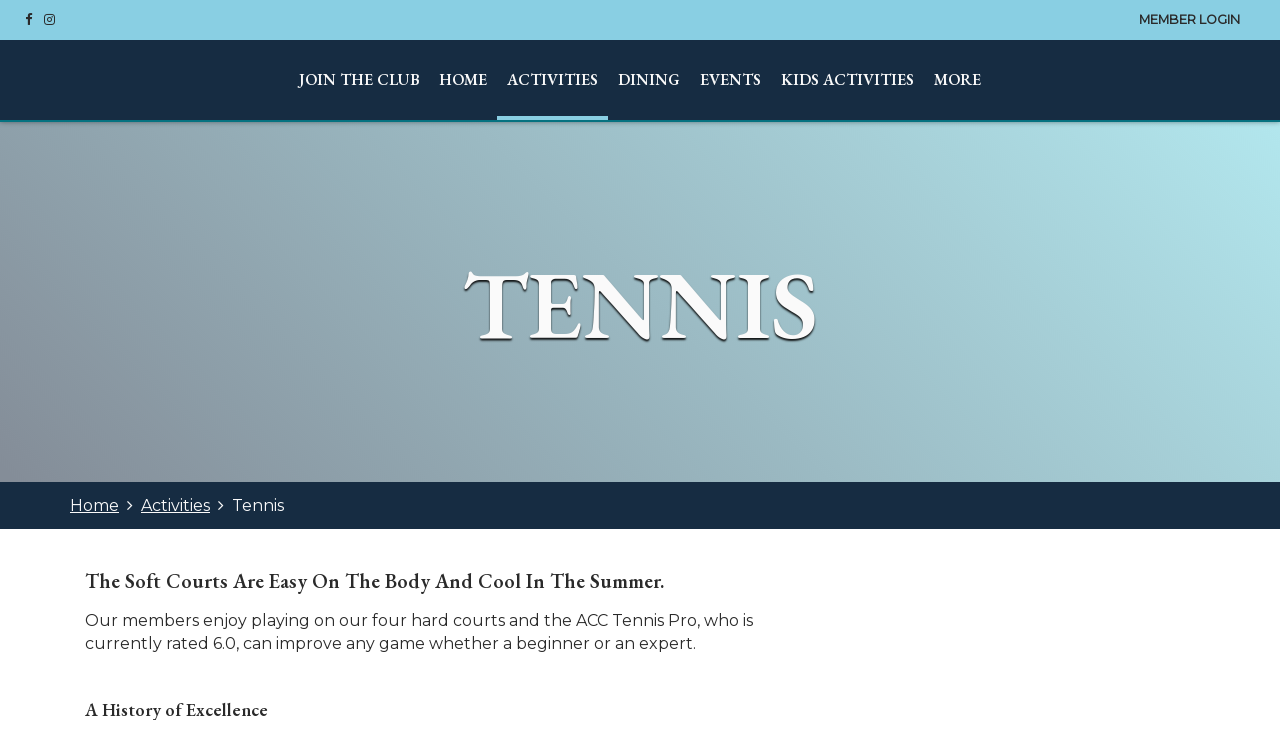

--- FILE ---
content_type: text/html; charset=utf-8
request_url: https://albuquerquecountryclub.org/Activities/Tennis
body_size: 38449
content:
<!DOCTYPE html PUBLIC "-//W3C//DTD XHTML 1.0 Transitional//EN" "http://www.w3.org/TR/xhtml1/DTD/xhtml1-transitional.dtd">
<html xmlns="http://www.w3.org/1999/xhtml"  lang="en" xml:lang="en">
<head id="head"><title>
	Tennis - Albuquerque Country Club - Albuquerque, NM
</title>
	     <!--jQuery include portalTempalte.aspx-->
        <script src="/CMSScripts/jquery/jquery.js"></script>
        <!-- Cookie Notification Styles -->
        <link rel="stylesheet" href="/CMSScripts/CHO/css/basic-styles.css">
        
    <!-- ClubHouseOnlineHeader -->
    
<!-- Meta, title, CSS, favicons masterheader.ascx -->
<meta http-equiv="X-UA-Compatible" content="IE=edge">
<meta name="viewport" content="width=device-width, initial-scale=1">
 

    <link rel="stylesheet" href="https://maxcdn.bootstrapcdn.com/font-awesome/4.7.0/css/font-awesome.min.css">

    <link rel="icon" type="image/x-icon" href="/favicon.ico"/><link rel="shortcut icon" type="image/x-icon" href="/favicon.ico" /><link href="/CHObundles/css?v=qiIqxuvboKcXq5qx9vRZatU4xene1dKmUNH7PsYqMR01" rel="stylesheet"/>

    <link rel="stylesheet" href="/CMSModules/CHO/Widgets/app/css/styles.min.css">

    <link id="ClubHouseOnlineHeader1_siteCssLink" type="text/css" rel="stylesheet" href="/CMSPages/GetResource.ashx?stylesheetname=Sass_csgAlbuquerquecountryclub_1894"></link><style type="text/css">.expandable-content-widget .expandable-content-wrapper { overflow-x: hidden; }

.rectangle-btn .e3-button, .rectangle-btn .FormPanel .FormButton, .rectangle-btn .FormButton.btn, .rectangle-btn a.btn, .rectangle-btn .btn, .theme-secondary a.btn, .theme-secondary .e3-button, .theme-secondary .FormButton.btn { font-family: 'eb garamond'; }

.cho-hero-textwidget .rotating-image-banner-slider .cho-hero-textwidget-content .container h2 {
    font-size: 6em;
}

.cho-hero-textwidget .cho-hero-textwidget-content.background-overlay { background: linear-gradient(45deg, rgba(10,28,50,0.5) 1%,rgba(0,174,197,0.3) 100%);}


.basic-block .basic-block-wrapper .text-block {
    padding: 35px 20px;
    text-align: center;
}

.hideWidget { display: none; }
.showWidget { display: block; }

section.theme6 a:hover { color: #2a2a2a; font-weight: 700; }
.theme6 a.btn, .theme6 .e3-button { background-color: #162c42; color: #fafafa; }
.theme6 a.btn:hover, .theme6 a.btn:focus, .theme6 .e3-button:hover, .theme6 .e3-button:focus { background-color: #1c3955; color: #fafafa; }
@media only screen and (min-width: 1200px) {.basic-block .basic-block-wrapper .text-block {
    padding: 10px 20px 17px;
    text-align: left;
}
/*
.cho-hero-textwidget-content.background-overlay .container .col-md-5 { width: 100%; }

*/}
</style><style type="text/css">.footer-bg-dark { background: #057280; }

.footer-advance-widget .footer-advance-icon-wrapper { visibility: hidden; }

header.master-layout-4 .header-bot #main-menu li, header.master-layout-4 .header-bot #main-menu a, header.master-layout-4 .header-bot #main-menu>li>a {     font-family: 'eb garamond';
    text-transform: uppercase; }

header.master-layout-4 .header-top .MyProfile_Member .MyProfile_Name { font-weight: bold; text-transform: uppercase; }

footer { background: #162C42; }

.footer-3-row .mob-mgb32 .col-xs-12:not(:last-child), .footer-advance-widget .mob-mgb32 .col-xs-12:not(:last-child) { display: none; }

.footerLogo, .footerAddress { color: #fff; text-align: center; padding: 15px 0; }
.footerLogo { text-align: center; order: 1; }
.mailingAddress { order: 2; }
.physicalAddress { order: 3; }
.footerLogo img { width: 50%; }

.footer-3-row .footer-content-padding, .footer-advance-widget .footer-content-padding {
    padding: 10px 0 32px 0; }

.container.customFooter {
    padding: 40px 0 0 0;
    margin: 0 auto; }

.footer-advance-widget .footer-content-padding .ft-social-wrapper {
    width: 100%;
 
    text-align: center;
}

.customFooter .row {     display: flex;
    align-items: center; flex-flow: wrap; margin: 0; padding: 15px 0; }
@media only screen and (min-width: 768px) {.footerLogo img { width: 35%; }}
@media only screen and (min-width: 1200px) {header.master-layout-4 .header-bot .logo { display: none; }
.mailingAddress { order: 1; }
.footerLogo { order: 2; }
.physicalAddress { order: 3; }

.footer-advance-widget .footer-content-padding .ft-social-wrapper { padding-right: 15px; }

.customFooter .row { padding: 15px 0 0 0; }
.footerLogo { padding-bottom: 0; }}
</style> 

    <script type="text/javascript" src="/CMSScripts/CHO/JS/Custom/main.min.js"></script>


<!-- Body Font -->
<link href="https://fonts.googleapis.com/css?family=Montserrat&display=swap" rel="stylesheet">
<link href="https://fonts.googleapis.com/css?family=EB+Garamond:600&display=swap" rel="stylesheet">
<link href="https://fonts.googleapis.com/css?family=EB+Garamond:600&display=swap" rel="stylesheet">
<link href="https://fonts.googleapis.com/css?family=EB+Garamond:600&display=swap" rel="stylesheet">
<link href="https://fonts.googleapis.com/css?family=EB+Garamond:600&display=swap" rel="stylesheet">
<link href="https://fonts.googleapis.com/css?family=EB+Garamond:600&display=swap" rel="stylesheet">
<link href="https://fonts.googleapis.com/css?family=EB+Garamond:600&display=swap" rel="stylesheet">
<link href="https://fonts.googleapis.com/css?family=EB+Garamond:600&display=swap" rel="stylesheet">

<!--End of masterheader.ascx -->
<meta http-equiv="content-type" content="text/html; charset=UTF-8" /><script type="text/javascript">window.NREUM||(NREUM={});NREUM.info = {"beacon":"bam.nr-data.net","errorBeacon":"bam.nr-data.net","licenseKey":"NRJS-011d93807e6b5780e10","applicationID":"1323804656","transactionName":"YgBQZ0dVDRVRAREPWVtKc2BlGwALQxIEAVNGSkJcR0ACCkQHCBZaVBFXHVRHEx4=","queueTime":0,"applicationTime":93,"agent":"","atts":""}</script><script type="text/javascript">(window.NREUM||(NREUM={})).init={privacy:{cookies_enabled:true},ajax:{deny_list:["bam.nr-data.net"]},feature_flags:["soft_nav"],distributed_tracing:{enabled:true}};(window.NREUM||(NREUM={})).loader_config={agentID:"1386225712",accountID:"4124504",trustKey:"4124504",xpid:"UAcFVVNTDBABV1NRDwEDUFEH",licenseKey:"NRJS-011d93807e6b5780e10",applicationID:"1323804656",browserID:"1386225712"};;/*! For license information please see nr-loader-spa-1.308.0.min.js.LICENSE.txt */
(()=>{var e,t,r={384:(e,t,r)=>{"use strict";r.d(t,{NT:()=>a,US:()=>u,Zm:()=>o,bQ:()=>d,dV:()=>c,pV:()=>l});var n=r(6154),i=r(1863),s=r(1910);const a={beacon:"bam.nr-data.net",errorBeacon:"bam.nr-data.net"};function o(){return n.gm.NREUM||(n.gm.NREUM={}),void 0===n.gm.newrelic&&(n.gm.newrelic=n.gm.NREUM),n.gm.NREUM}function c(){let e=o();return e.o||(e.o={ST:n.gm.setTimeout,SI:n.gm.setImmediate||n.gm.setInterval,CT:n.gm.clearTimeout,XHR:n.gm.XMLHttpRequest,REQ:n.gm.Request,EV:n.gm.Event,PR:n.gm.Promise,MO:n.gm.MutationObserver,FETCH:n.gm.fetch,WS:n.gm.WebSocket},(0,s.i)(...Object.values(e.o))),e}function d(e,t){let r=o();r.initializedAgents??={},t.initializedAt={ms:(0,i.t)(),date:new Date},r.initializedAgents[e]=t}function u(e,t){o()[e]=t}function l(){return function(){let e=o();const t=e.info||{};e.info={beacon:a.beacon,errorBeacon:a.errorBeacon,...t}}(),function(){let e=o();const t=e.init||{};e.init={...t}}(),c(),function(){let e=o();const t=e.loader_config||{};e.loader_config={...t}}(),o()}},782:(e,t,r)=>{"use strict";r.d(t,{T:()=>n});const n=r(860).K7.pageViewTiming},860:(e,t,r)=>{"use strict";r.d(t,{$J:()=>u,K7:()=>c,P3:()=>d,XX:()=>i,Yy:()=>o,df:()=>s,qY:()=>n,v4:()=>a});const n="events",i="jserrors",s="browser/blobs",a="rum",o="browser/logs",c={ajax:"ajax",genericEvents:"generic_events",jserrors:i,logging:"logging",metrics:"metrics",pageAction:"page_action",pageViewEvent:"page_view_event",pageViewTiming:"page_view_timing",sessionReplay:"session_replay",sessionTrace:"session_trace",softNav:"soft_navigations",spa:"spa"},d={[c.pageViewEvent]:1,[c.pageViewTiming]:2,[c.metrics]:3,[c.jserrors]:4,[c.spa]:5,[c.ajax]:6,[c.sessionTrace]:7,[c.softNav]:8,[c.sessionReplay]:9,[c.logging]:10,[c.genericEvents]:11},u={[c.pageViewEvent]:a,[c.pageViewTiming]:n,[c.ajax]:n,[c.spa]:n,[c.softNav]:n,[c.metrics]:i,[c.jserrors]:i,[c.sessionTrace]:s,[c.sessionReplay]:s,[c.logging]:o,[c.genericEvents]:"ins"}},944:(e,t,r)=>{"use strict";r.d(t,{R:()=>i});var n=r(3241);function i(e,t){"function"==typeof console.debug&&(console.debug("New Relic Warning: https://github.com/newrelic/newrelic-browser-agent/blob/main/docs/warning-codes.md#".concat(e),t),(0,n.W)({agentIdentifier:null,drained:null,type:"data",name:"warn",feature:"warn",data:{code:e,secondary:t}}))}},993:(e,t,r)=>{"use strict";r.d(t,{A$:()=>s,ET:()=>a,TZ:()=>o,p_:()=>i});var n=r(860);const i={ERROR:"ERROR",WARN:"WARN",INFO:"INFO",DEBUG:"DEBUG",TRACE:"TRACE"},s={OFF:0,ERROR:1,WARN:2,INFO:3,DEBUG:4,TRACE:5},a="log",o=n.K7.logging},1541:(e,t,r)=>{"use strict";r.d(t,{U:()=>i,f:()=>n});const n={MFE:"MFE",BA:"BA"};function i(e,t){if(2!==t?.harvestEndpointVersion)return{};const r=t.agentRef.runtime.appMetadata.agents[0].entityGuid;return e?{"source.id":e.id,"source.name":e.name,"source.type":e.type,"parent.id":e.parent?.id||r,"parent.type":e.parent?.type||n.BA}:{"entity.guid":r,appId:t.agentRef.info.applicationID}}},1687:(e,t,r)=>{"use strict";r.d(t,{Ak:()=>d,Ze:()=>h,x3:()=>u});var n=r(3241),i=r(7836),s=r(3606),a=r(860),o=r(2646);const c={};function d(e,t){const r={staged:!1,priority:a.P3[t]||0};l(e),c[e].get(t)||c[e].set(t,r)}function u(e,t){e&&c[e]&&(c[e].get(t)&&c[e].delete(t),p(e,t,!1),c[e].size&&f(e))}function l(e){if(!e)throw new Error("agentIdentifier required");c[e]||(c[e]=new Map)}function h(e="",t="feature",r=!1){if(l(e),!e||!c[e].get(t)||r)return p(e,t);c[e].get(t).staged=!0,f(e)}function f(e){const t=Array.from(c[e]);t.every(([e,t])=>t.staged)&&(t.sort((e,t)=>e[1].priority-t[1].priority),t.forEach(([t])=>{c[e].delete(t),p(e,t)}))}function p(e,t,r=!0){const a=e?i.ee.get(e):i.ee,c=s.i.handlers;if(!a.aborted&&a.backlog&&c){if((0,n.W)({agentIdentifier:e,type:"lifecycle",name:"drain",feature:t}),r){const e=a.backlog[t],r=c[t];if(r){for(let t=0;e&&t<e.length;++t)g(e[t],r);Object.entries(r).forEach(([e,t])=>{Object.values(t||{}).forEach(t=>{t[0]?.on&&t[0]?.context()instanceof o.y&&t[0].on(e,t[1])})})}}a.isolatedBacklog||delete c[t],a.backlog[t]=null,a.emit("drain-"+t,[])}}function g(e,t){var r=e[1];Object.values(t[r]||{}).forEach(t=>{var r=e[0];if(t[0]===r){var n=t[1],i=e[3],s=e[2];n.apply(i,s)}})}},1738:(e,t,r)=>{"use strict";r.d(t,{U:()=>f,Y:()=>h});var n=r(3241),i=r(9908),s=r(1863),a=r(944),o=r(5701),c=r(3969),d=r(8362),u=r(860),l=r(4261);function h(e,t,r,s){const h=s||r;!h||h[e]&&h[e]!==d.d.prototype[e]||(h[e]=function(){(0,i.p)(c.xV,["API/"+e+"/called"],void 0,u.K7.metrics,r.ee),(0,n.W)({agentIdentifier:r.agentIdentifier,drained:!!o.B?.[r.agentIdentifier],type:"data",name:"api",feature:l.Pl+e,data:{}});try{return t.apply(this,arguments)}catch(e){(0,a.R)(23,e)}})}function f(e,t,r,n,a){const o=e.info;null===r?delete o.jsAttributes[t]:o.jsAttributes[t]=r,(a||null===r)&&(0,i.p)(l.Pl+n,[(0,s.t)(),t,r],void 0,"session",e.ee)}},1741:(e,t,r)=>{"use strict";r.d(t,{W:()=>s});var n=r(944),i=r(4261);class s{#e(e,...t){if(this[e]!==s.prototype[e])return this[e](...t);(0,n.R)(35,e)}addPageAction(e,t){return this.#e(i.hG,e,t)}register(e){return this.#e(i.eY,e)}recordCustomEvent(e,t){return this.#e(i.fF,e,t)}setPageViewName(e,t){return this.#e(i.Fw,e,t)}setCustomAttribute(e,t,r){return this.#e(i.cD,e,t,r)}noticeError(e,t){return this.#e(i.o5,e,t)}setUserId(e,t=!1){return this.#e(i.Dl,e,t)}setApplicationVersion(e){return this.#e(i.nb,e)}setErrorHandler(e){return this.#e(i.bt,e)}addRelease(e,t){return this.#e(i.k6,e,t)}log(e,t){return this.#e(i.$9,e,t)}start(){return this.#e(i.d3)}finished(e){return this.#e(i.BL,e)}recordReplay(){return this.#e(i.CH)}pauseReplay(){return this.#e(i.Tb)}addToTrace(e){return this.#e(i.U2,e)}setCurrentRouteName(e){return this.#e(i.PA,e)}interaction(e){return this.#e(i.dT,e)}wrapLogger(e,t,r){return this.#e(i.Wb,e,t,r)}measure(e,t){return this.#e(i.V1,e,t)}consent(e){return this.#e(i.Pv,e)}}},1863:(e,t,r)=>{"use strict";function n(){return Math.floor(performance.now())}r.d(t,{t:()=>n})},1910:(e,t,r)=>{"use strict";r.d(t,{i:()=>s});var n=r(944);const i=new Map;function s(...e){return e.every(e=>{if(i.has(e))return i.get(e);const t="function"==typeof e?e.toString():"",r=t.includes("[native code]"),s=t.includes("nrWrapper");return r||s||(0,n.R)(64,e?.name||t),i.set(e,r),r})}},2555:(e,t,r)=>{"use strict";r.d(t,{D:()=>o,f:()=>a});var n=r(384),i=r(8122);const s={beacon:n.NT.beacon,errorBeacon:n.NT.errorBeacon,licenseKey:void 0,applicationID:void 0,sa:void 0,queueTime:void 0,applicationTime:void 0,ttGuid:void 0,user:void 0,account:void 0,product:void 0,extra:void 0,jsAttributes:{},userAttributes:void 0,atts:void 0,transactionName:void 0,tNamePlain:void 0};function a(e){try{return!!e.licenseKey&&!!e.errorBeacon&&!!e.applicationID}catch(e){return!1}}const o=e=>(0,i.a)(e,s)},2614:(e,t,r)=>{"use strict";r.d(t,{BB:()=>a,H3:()=>n,g:()=>d,iL:()=>c,tS:()=>o,uh:()=>i,wk:()=>s});const n="NRBA",i="SESSION",s=144e5,a=18e5,o={STARTED:"session-started",PAUSE:"session-pause",RESET:"session-reset",RESUME:"session-resume",UPDATE:"session-update"},c={SAME_TAB:"same-tab",CROSS_TAB:"cross-tab"},d={OFF:0,FULL:1,ERROR:2}},2646:(e,t,r)=>{"use strict";r.d(t,{y:()=>n});class n{constructor(e){this.contextId=e}}},2843:(e,t,r)=>{"use strict";r.d(t,{G:()=>s,u:()=>i});var n=r(3878);function i(e,t=!1,r,i){(0,n.DD)("visibilitychange",function(){if(t)return void("hidden"===document.visibilityState&&e());e(document.visibilityState)},r,i)}function s(e,t,r){(0,n.sp)("pagehide",e,t,r)}},3241:(e,t,r)=>{"use strict";r.d(t,{W:()=>s});var n=r(6154);const i="newrelic";function s(e={}){try{n.gm.dispatchEvent(new CustomEvent(i,{detail:e}))}catch(e){}}},3304:(e,t,r)=>{"use strict";r.d(t,{A:()=>s});var n=r(7836);const i=()=>{const e=new WeakSet;return(t,r)=>{if("object"==typeof r&&null!==r){if(e.has(r))return;e.add(r)}return r}};function s(e){try{return JSON.stringify(e,i())??""}catch(e){try{n.ee.emit("internal-error",[e])}catch(e){}return""}}},3333:(e,t,r)=>{"use strict";r.d(t,{$v:()=>u,TZ:()=>n,Xh:()=>c,Zp:()=>i,kd:()=>d,mq:()=>o,nf:()=>a,qN:()=>s});const n=r(860).K7.genericEvents,i=["auxclick","click","copy","keydown","paste","scrollend"],s=["focus","blur"],a=4,o=1e3,c=2e3,d=["PageAction","UserAction","BrowserPerformance"],u={RESOURCES:"experimental.resources",REGISTER:"register"}},3434:(e,t,r)=>{"use strict";r.d(t,{Jt:()=>s,YM:()=>d});var n=r(7836),i=r(5607);const s="nr@original:".concat(i.W),a=50;var o=Object.prototype.hasOwnProperty,c=!1;function d(e,t){return e||(e=n.ee),r.inPlace=function(e,t,n,i,s){n||(n="");const a="-"===n.charAt(0);for(let o=0;o<t.length;o++){const c=t[o],d=e[c];l(d)||(e[c]=r(d,a?c+n:n,i,c,s))}},r.flag=s,r;function r(t,r,n,c,d){return l(t)?t:(r||(r=""),nrWrapper[s]=t,function(e,t,r){if(Object.defineProperty&&Object.keys)try{return Object.keys(e).forEach(function(r){Object.defineProperty(t,r,{get:function(){return e[r]},set:function(t){return e[r]=t,t}})}),t}catch(e){u([e],r)}for(var n in e)o.call(e,n)&&(t[n]=e[n])}(t,nrWrapper,e),nrWrapper);function nrWrapper(){var s,o,l,h;let f;try{o=this,s=[...arguments],l="function"==typeof n?n(s,o):n||{}}catch(t){u([t,"",[s,o,c],l],e)}i(r+"start",[s,o,c],l,d);const p=performance.now();let g;try{return h=t.apply(o,s),g=performance.now(),h}catch(e){throw g=performance.now(),i(r+"err",[s,o,e],l,d),f=e,f}finally{const e=g-p,t={start:p,end:g,duration:e,isLongTask:e>=a,methodName:c,thrownError:f};t.isLongTask&&i("long-task",[t,o],l,d),i(r+"end",[s,o,h],l,d)}}}function i(r,n,i,s){if(!c||t){var a=c;c=!0;try{e.emit(r,n,i,t,s)}catch(t){u([t,r,n,i],e)}c=a}}}function u(e,t){t||(t=n.ee);try{t.emit("internal-error",e)}catch(e){}}function l(e){return!(e&&"function"==typeof e&&e.apply&&!e[s])}},3606:(e,t,r)=>{"use strict";r.d(t,{i:()=>s});var n=r(9908);s.on=a;var i=s.handlers={};function s(e,t,r,s){a(s||n.d,i,e,t,r)}function a(e,t,r,i,s){s||(s="feature"),e||(e=n.d);var a=t[s]=t[s]||{};(a[r]=a[r]||[]).push([e,i])}},3738:(e,t,r)=>{"use strict";r.d(t,{He:()=>i,Kp:()=>o,Lc:()=>d,Rz:()=>u,TZ:()=>n,bD:()=>s,d3:()=>a,jx:()=>l,sl:()=>h,uP:()=>c});const n=r(860).K7.sessionTrace,i="bstResource",s="resource",a="-start",o="-end",c="fn"+a,d="fn"+o,u="pushState",l=1e3,h=3e4},3785:(e,t,r)=>{"use strict";r.d(t,{R:()=>c,b:()=>d});var n=r(9908),i=r(1863),s=r(860),a=r(3969),o=r(993);function c(e,t,r={},c=o.p_.INFO,d=!0,u,l=(0,i.t)()){(0,n.p)(a.xV,["API/logging/".concat(c.toLowerCase(),"/called")],void 0,s.K7.metrics,e),(0,n.p)(o.ET,[l,t,r,c,d,u],void 0,s.K7.logging,e)}function d(e){return"string"==typeof e&&Object.values(o.p_).some(t=>t===e.toUpperCase().trim())}},3878:(e,t,r)=>{"use strict";function n(e,t){return{capture:e,passive:!1,signal:t}}function i(e,t,r=!1,i){window.addEventListener(e,t,n(r,i))}function s(e,t,r=!1,i){document.addEventListener(e,t,n(r,i))}r.d(t,{DD:()=>s,jT:()=>n,sp:()=>i})},3962:(e,t,r)=>{"use strict";r.d(t,{AM:()=>a,O2:()=>l,OV:()=>s,Qu:()=>h,TZ:()=>c,ih:()=>f,pP:()=>o,t1:()=>u,tC:()=>i,wD:()=>d});var n=r(860);const i=["click","keydown","submit"],s="popstate",a="api",o="initialPageLoad",c=n.K7.softNav,d=5e3,u=500,l={INITIAL_PAGE_LOAD:"",ROUTE_CHANGE:1,UNSPECIFIED:2},h={INTERACTION:1,AJAX:2,CUSTOM_END:3,CUSTOM_TRACER:4},f={IP:"in progress",PF:"pending finish",FIN:"finished",CAN:"cancelled"}},3969:(e,t,r)=>{"use strict";r.d(t,{TZ:()=>n,XG:()=>o,rs:()=>i,xV:()=>a,z_:()=>s});const n=r(860).K7.metrics,i="sm",s="cm",a="storeSupportabilityMetrics",o="storeEventMetrics"},4234:(e,t,r)=>{"use strict";r.d(t,{W:()=>s});var n=r(7836),i=r(1687);class s{constructor(e,t){this.agentIdentifier=e,this.ee=n.ee.get(e),this.featureName=t,this.blocked=!1}deregisterDrain(){(0,i.x3)(this.agentIdentifier,this.featureName)}}},4261:(e,t,r)=>{"use strict";r.d(t,{$9:()=>u,BL:()=>c,CH:()=>p,Dl:()=>R,Fw:()=>w,PA:()=>v,Pl:()=>n,Pv:()=>A,Tb:()=>h,U2:()=>a,V1:()=>E,Wb:()=>T,bt:()=>y,cD:()=>b,d3:()=>x,dT:()=>d,eY:()=>g,fF:()=>f,hG:()=>s,hw:()=>i,k6:()=>o,nb:()=>m,o5:()=>l});const n="api-",i=n+"ixn-",s="addPageAction",a="addToTrace",o="addRelease",c="finished",d="interaction",u="log",l="noticeError",h="pauseReplay",f="recordCustomEvent",p="recordReplay",g="register",m="setApplicationVersion",v="setCurrentRouteName",b="setCustomAttribute",y="setErrorHandler",w="setPageViewName",R="setUserId",x="start",T="wrapLogger",E="measure",A="consent"},5205:(e,t,r)=>{"use strict";r.d(t,{j:()=>S});var n=r(384),i=r(1741);var s=r(2555),a=r(3333);const o=e=>{if(!e||"string"!=typeof e)return!1;try{document.createDocumentFragment().querySelector(e)}catch{return!1}return!0};var c=r(2614),d=r(944),u=r(8122);const l="[data-nr-mask]",h=e=>(0,u.a)(e,(()=>{const e={feature_flags:[],experimental:{allow_registered_children:!1,resources:!1},mask_selector:"*",block_selector:"[data-nr-block]",mask_input_options:{color:!1,date:!1,"datetime-local":!1,email:!1,month:!1,number:!1,range:!1,search:!1,tel:!1,text:!1,time:!1,url:!1,week:!1,textarea:!1,select:!1,password:!0}};return{ajax:{deny_list:void 0,block_internal:!0,enabled:!0,autoStart:!0},api:{get allow_registered_children(){return e.feature_flags.includes(a.$v.REGISTER)||e.experimental.allow_registered_children},set allow_registered_children(t){e.experimental.allow_registered_children=t},duplicate_registered_data:!1},browser_consent_mode:{enabled:!1},distributed_tracing:{enabled:void 0,exclude_newrelic_header:void 0,cors_use_newrelic_header:void 0,cors_use_tracecontext_headers:void 0,allowed_origins:void 0},get feature_flags(){return e.feature_flags},set feature_flags(t){e.feature_flags=t},generic_events:{enabled:!0,autoStart:!0},harvest:{interval:30},jserrors:{enabled:!0,autoStart:!0},logging:{enabled:!0,autoStart:!0},metrics:{enabled:!0,autoStart:!0},obfuscate:void 0,page_action:{enabled:!0},page_view_event:{enabled:!0,autoStart:!0},page_view_timing:{enabled:!0,autoStart:!0},performance:{capture_marks:!1,capture_measures:!1,capture_detail:!0,resources:{get enabled(){return e.feature_flags.includes(a.$v.RESOURCES)||e.experimental.resources},set enabled(t){e.experimental.resources=t},asset_types:[],first_party_domains:[],ignore_newrelic:!0}},privacy:{cookies_enabled:!0},proxy:{assets:void 0,beacon:void 0},session:{expiresMs:c.wk,inactiveMs:c.BB},session_replay:{autoStart:!0,enabled:!1,preload:!1,sampling_rate:10,error_sampling_rate:100,collect_fonts:!1,inline_images:!1,fix_stylesheets:!0,mask_all_inputs:!0,get mask_text_selector(){return e.mask_selector},set mask_text_selector(t){o(t)?e.mask_selector="".concat(t,",").concat(l):""===t||null===t?e.mask_selector=l:(0,d.R)(5,t)},get block_class(){return"nr-block"},get ignore_class(){return"nr-ignore"},get mask_text_class(){return"nr-mask"},get block_selector(){return e.block_selector},set block_selector(t){o(t)?e.block_selector+=",".concat(t):""!==t&&(0,d.R)(6,t)},get mask_input_options(){return e.mask_input_options},set mask_input_options(t){t&&"object"==typeof t?e.mask_input_options={...t,password:!0}:(0,d.R)(7,t)}},session_trace:{enabled:!0,autoStart:!0},soft_navigations:{enabled:!0,autoStart:!0},spa:{enabled:!0,autoStart:!0},ssl:void 0,user_actions:{enabled:!0,elementAttributes:["id","className","tagName","type"]}}})());var f=r(6154),p=r(9324);let g=0;const m={buildEnv:p.F3,distMethod:p.Xs,version:p.xv,originTime:f.WN},v={consented:!1},b={appMetadata:{},get consented(){return this.session?.state?.consent||v.consented},set consented(e){v.consented=e},customTransaction:void 0,denyList:void 0,disabled:!1,harvester:void 0,isolatedBacklog:!1,isRecording:!1,loaderType:void 0,maxBytes:3e4,obfuscator:void 0,onerror:void 0,ptid:void 0,releaseIds:{},session:void 0,timeKeeper:void 0,registeredEntities:[],jsAttributesMetadata:{bytes:0},get harvestCount(){return++g}},y=e=>{const t=(0,u.a)(e,b),r=Object.keys(m).reduce((e,t)=>(e[t]={value:m[t],writable:!1,configurable:!0,enumerable:!0},e),{});return Object.defineProperties(t,r)};var w=r(5701);const R=e=>{const t=e.startsWith("http");e+="/",r.p=t?e:"https://"+e};var x=r(7836),T=r(3241);const E={accountID:void 0,trustKey:void 0,agentID:void 0,licenseKey:void 0,applicationID:void 0,xpid:void 0},A=e=>(0,u.a)(e,E),_=new Set;function S(e,t={},r,a){let{init:o,info:c,loader_config:d,runtime:u={},exposed:l=!0}=t;if(!c){const e=(0,n.pV)();o=e.init,c=e.info,d=e.loader_config}e.init=h(o||{}),e.loader_config=A(d||{}),c.jsAttributes??={},f.bv&&(c.jsAttributes.isWorker=!0),e.info=(0,s.D)(c);const p=e.init,g=[c.beacon,c.errorBeacon];_.has(e.agentIdentifier)||(p.proxy.assets&&(R(p.proxy.assets),g.push(p.proxy.assets)),p.proxy.beacon&&g.push(p.proxy.beacon),e.beacons=[...g],function(e){const t=(0,n.pV)();Object.getOwnPropertyNames(i.W.prototype).forEach(r=>{const n=i.W.prototype[r];if("function"!=typeof n||"constructor"===n)return;let s=t[r];e[r]&&!1!==e.exposed&&"micro-agent"!==e.runtime?.loaderType&&(t[r]=(...t)=>{const n=e[r](...t);return s?s(...t):n})})}(e),(0,n.US)("activatedFeatures",w.B)),u.denyList=[...p.ajax.deny_list||[],...p.ajax.block_internal?g:[]],u.ptid=e.agentIdentifier,u.loaderType=r,e.runtime=y(u),_.has(e.agentIdentifier)||(e.ee=x.ee.get(e.agentIdentifier),e.exposed=l,(0,T.W)({agentIdentifier:e.agentIdentifier,drained:!!w.B?.[e.agentIdentifier],type:"lifecycle",name:"initialize",feature:void 0,data:e.config})),_.add(e.agentIdentifier)}},5270:(e,t,r)=>{"use strict";r.d(t,{Aw:()=>a,SR:()=>s,rF:()=>o});var n=r(384),i=r(7767);function s(e){return!!(0,n.dV)().o.MO&&(0,i.V)(e)&&!0===e?.session_trace.enabled}function a(e){return!0===e?.session_replay.preload&&s(e)}function o(e,t){try{if("string"==typeof t?.type){if("password"===t.type.toLowerCase())return"*".repeat(e?.length||0);if(void 0!==t?.dataset?.nrUnmask||t?.classList?.contains("nr-unmask"))return e}}catch(e){}return"string"==typeof e?e.replace(/[\S]/g,"*"):"*".repeat(e?.length||0)}},5289:(e,t,r)=>{"use strict";r.d(t,{GG:()=>a,Qr:()=>c,sB:()=>o});var n=r(3878),i=r(6389);function s(){return"undefined"==typeof document||"complete"===document.readyState}function a(e,t){if(s())return e();const r=(0,i.J)(e),a=setInterval(()=>{s()&&(clearInterval(a),r())},500);(0,n.sp)("load",r,t)}function o(e){if(s())return e();(0,n.DD)("DOMContentLoaded",e)}function c(e){if(s())return e();(0,n.sp)("popstate",e)}},5607:(e,t,r)=>{"use strict";r.d(t,{W:()=>n});const n=(0,r(9566).bz)()},5701:(e,t,r)=>{"use strict";r.d(t,{B:()=>s,t:()=>a});var n=r(3241);const i=new Set,s={};function a(e,t){const r=t.agentIdentifier;s[r]??={},e&&"object"==typeof e&&(i.has(r)||(t.ee.emit("rumresp",[e]),s[r]=e,i.add(r),(0,n.W)({agentIdentifier:r,loaded:!0,drained:!0,type:"lifecycle",name:"load",feature:void 0,data:e})))}},6154:(e,t,r)=>{"use strict";r.d(t,{OF:()=>d,RI:()=>i,WN:()=>h,bv:()=>s,eN:()=>f,gm:()=>a,lR:()=>l,m:()=>c,mw:()=>o,sb:()=>u});var n=r(1863);const i="undefined"!=typeof window&&!!window.document,s="undefined"!=typeof WorkerGlobalScope&&("undefined"!=typeof self&&self instanceof WorkerGlobalScope&&self.navigator instanceof WorkerNavigator||"undefined"!=typeof globalThis&&globalThis instanceof WorkerGlobalScope&&globalThis.navigator instanceof WorkerNavigator),a=i?window:"undefined"!=typeof WorkerGlobalScope&&("undefined"!=typeof self&&self instanceof WorkerGlobalScope&&self||"undefined"!=typeof globalThis&&globalThis instanceof WorkerGlobalScope&&globalThis),o=Boolean("hidden"===a?.document?.visibilityState),c=""+a?.location,d=/iPad|iPhone|iPod/.test(a.navigator?.userAgent),u=d&&"undefined"==typeof SharedWorker,l=(()=>{const e=a.navigator?.userAgent?.match(/Firefox[/\s](\d+\.\d+)/);return Array.isArray(e)&&e.length>=2?+e[1]:0})(),h=Date.now()-(0,n.t)(),f=()=>"undefined"!=typeof PerformanceNavigationTiming&&a?.performance?.getEntriesByType("navigation")?.[0]?.responseStart},6344:(e,t,r)=>{"use strict";r.d(t,{BB:()=>u,Qb:()=>l,TZ:()=>i,Ug:()=>a,Vh:()=>s,_s:()=>o,bc:()=>d,yP:()=>c});var n=r(2614);const i=r(860).K7.sessionReplay,s="errorDuringReplay",a=.12,o={DomContentLoaded:0,Load:1,FullSnapshot:2,IncrementalSnapshot:3,Meta:4,Custom:5},c={[n.g.ERROR]:15e3,[n.g.FULL]:3e5,[n.g.OFF]:0},d={RESET:{message:"Session was reset",sm:"Reset"},IMPORT:{message:"Recorder failed to import",sm:"Import"},TOO_MANY:{message:"429: Too Many Requests",sm:"Too-Many"},TOO_BIG:{message:"Payload was too large",sm:"Too-Big"},CROSS_TAB:{message:"Session Entity was set to OFF on another tab",sm:"Cross-Tab"},ENTITLEMENTS:{message:"Session Replay is not allowed and will not be started",sm:"Entitlement"}},u=5e3,l={API:"api",RESUME:"resume",SWITCH_TO_FULL:"switchToFull",INITIALIZE:"initialize",PRELOAD:"preload"}},6389:(e,t,r)=>{"use strict";function n(e,t=500,r={}){const n=r?.leading||!1;let i;return(...r)=>{n&&void 0===i&&(e.apply(this,r),i=setTimeout(()=>{i=clearTimeout(i)},t)),n||(clearTimeout(i),i=setTimeout(()=>{e.apply(this,r)},t))}}function i(e){let t=!1;return(...r)=>{t||(t=!0,e.apply(this,r))}}r.d(t,{J:()=>i,s:()=>n})},6630:(e,t,r)=>{"use strict";r.d(t,{T:()=>n});const n=r(860).K7.pageViewEvent},6774:(e,t,r)=>{"use strict";r.d(t,{T:()=>n});const n=r(860).K7.jserrors},7295:(e,t,r)=>{"use strict";r.d(t,{Xv:()=>a,gX:()=>i,iW:()=>s});var n=[];function i(e){if(!e||s(e))return!1;if(0===n.length)return!0;if("*"===n[0].hostname)return!1;for(var t=0;t<n.length;t++){var r=n[t];if(r.hostname.test(e.hostname)&&r.pathname.test(e.pathname))return!1}return!0}function s(e){return void 0===e.hostname}function a(e){if(n=[],e&&e.length)for(var t=0;t<e.length;t++){let r=e[t];if(!r)continue;if("*"===r)return void(n=[{hostname:"*"}]);0===r.indexOf("http://")?r=r.substring(7):0===r.indexOf("https://")&&(r=r.substring(8));const i=r.indexOf("/");let s,a;i>0?(s=r.substring(0,i),a=r.substring(i)):(s=r,a="*");let[c]=s.split(":");n.push({hostname:o(c),pathname:o(a,!0)})}}function o(e,t=!1){const r=e.replace(/[.+?^${}()|[\]\\]/g,e=>"\\"+e).replace(/\*/g,".*?");return new RegExp((t?"^":"")+r+"$")}},7485:(e,t,r)=>{"use strict";r.d(t,{D:()=>i});var n=r(6154);function i(e){if(0===(e||"").indexOf("data:"))return{protocol:"data"};try{const t=new URL(e,location.href),r={port:t.port,hostname:t.hostname,pathname:t.pathname,search:t.search,protocol:t.protocol.slice(0,t.protocol.indexOf(":")),sameOrigin:t.protocol===n.gm?.location?.protocol&&t.host===n.gm?.location?.host};return r.port&&""!==r.port||("http:"===t.protocol&&(r.port="80"),"https:"===t.protocol&&(r.port="443")),r.pathname&&""!==r.pathname?r.pathname.startsWith("/")||(r.pathname="/".concat(r.pathname)):r.pathname="/",r}catch(e){return{}}}},7699:(e,t,r)=>{"use strict";r.d(t,{It:()=>s,KC:()=>o,No:()=>i,qh:()=>a});var n=r(860);const i=16e3,s=1e6,a="SESSION_ERROR",o={[n.K7.logging]:!0,[n.K7.genericEvents]:!1,[n.K7.jserrors]:!1,[n.K7.ajax]:!1}},7767:(e,t,r)=>{"use strict";r.d(t,{V:()=>i});var n=r(6154);const i=e=>n.RI&&!0===e?.privacy.cookies_enabled},7836:(e,t,r)=>{"use strict";r.d(t,{P:()=>o,ee:()=>c});var n=r(384),i=r(8990),s=r(2646),a=r(5607);const o="nr@context:".concat(a.W),c=function e(t,r){var n={},a={},u={},l=!1;try{l=16===r.length&&d.initializedAgents?.[r]?.runtime.isolatedBacklog}catch(e){}var h={on:p,addEventListener:p,removeEventListener:function(e,t){var r=n[e];if(!r)return;for(var i=0;i<r.length;i++)r[i]===t&&r.splice(i,1)},emit:function(e,r,n,i,s){!1!==s&&(s=!0);if(c.aborted&&!i)return;t&&s&&t.emit(e,r,n);var o=f(n);g(e).forEach(e=>{e.apply(o,r)});var d=v()[a[e]];d&&d.push([h,e,r,o]);return o},get:m,listeners:g,context:f,buffer:function(e,t){const r=v();if(t=t||"feature",h.aborted)return;Object.entries(e||{}).forEach(([e,n])=>{a[n]=t,t in r||(r[t]=[])})},abort:function(){h._aborted=!0,Object.keys(h.backlog).forEach(e=>{delete h.backlog[e]})},isBuffering:function(e){return!!v()[a[e]]},debugId:r,backlog:l?{}:t&&"object"==typeof t.backlog?t.backlog:{},isolatedBacklog:l};return Object.defineProperty(h,"aborted",{get:()=>{let e=h._aborted||!1;return e||(t&&(e=t.aborted),e)}}),h;function f(e){return e&&e instanceof s.y?e:e?(0,i.I)(e,o,()=>new s.y(o)):new s.y(o)}function p(e,t){n[e]=g(e).concat(t)}function g(e){return n[e]||[]}function m(t){return u[t]=u[t]||e(h,t)}function v(){return h.backlog}}(void 0,"globalEE"),d=(0,n.Zm)();d.ee||(d.ee=c)},8122:(e,t,r)=>{"use strict";r.d(t,{a:()=>i});var n=r(944);function i(e,t){try{if(!e||"object"!=typeof e)return(0,n.R)(3);if(!t||"object"!=typeof t)return(0,n.R)(4);const r=Object.create(Object.getPrototypeOf(t),Object.getOwnPropertyDescriptors(t)),s=0===Object.keys(r).length?e:r;for(let a in s)if(void 0!==e[a])try{if(null===e[a]){r[a]=null;continue}Array.isArray(e[a])&&Array.isArray(t[a])?r[a]=Array.from(new Set([...e[a],...t[a]])):"object"==typeof e[a]&&"object"==typeof t[a]?r[a]=i(e[a],t[a]):r[a]=e[a]}catch(e){r[a]||(0,n.R)(1,e)}return r}catch(e){(0,n.R)(2,e)}}},8139:(e,t,r)=>{"use strict";r.d(t,{u:()=>h});var n=r(7836),i=r(3434),s=r(8990),a=r(6154);const o={},c=a.gm.XMLHttpRequest,d="addEventListener",u="removeEventListener",l="nr@wrapped:".concat(n.P);function h(e){var t=function(e){return(e||n.ee).get("events")}(e);if(o[t.debugId]++)return t;o[t.debugId]=1;var r=(0,i.YM)(t,!0);function h(e){r.inPlace(e,[d,u],"-",p)}function p(e,t){return e[1]}return"getPrototypeOf"in Object&&(a.RI&&f(document,h),c&&f(c.prototype,h),f(a.gm,h)),t.on(d+"-start",function(e,t){var n=e[1];if(null!==n&&("function"==typeof n||"object"==typeof n)&&"newrelic"!==e[0]){var i=(0,s.I)(n,l,function(){var e={object:function(){if("function"!=typeof n.handleEvent)return;return n.handleEvent.apply(n,arguments)},function:n}[typeof n];return e?r(e,"fn-",null,e.name||"anonymous"):n});this.wrapped=e[1]=i}}),t.on(u+"-start",function(e){e[1]=this.wrapped||e[1]}),t}function f(e,t,...r){let n=e;for(;"object"==typeof n&&!Object.prototype.hasOwnProperty.call(n,d);)n=Object.getPrototypeOf(n);n&&t(n,...r)}},8362:(e,t,r)=>{"use strict";r.d(t,{d:()=>s});var n=r(9566),i=r(1741);class s extends i.W{agentIdentifier=(0,n.LA)(16)}},8374:(e,t,r)=>{r.nc=(()=>{try{return document?.currentScript?.nonce}catch(e){}return""})()},8990:(e,t,r)=>{"use strict";r.d(t,{I:()=>i});var n=Object.prototype.hasOwnProperty;function i(e,t,r){if(n.call(e,t))return e[t];var i=r();if(Object.defineProperty&&Object.keys)try{return Object.defineProperty(e,t,{value:i,writable:!0,enumerable:!1}),i}catch(e){}return e[t]=i,i}},9119:(e,t,r)=>{"use strict";r.d(t,{L:()=>s});var n=/([^?#]*)[^#]*(#[^?]*|$).*/,i=/([^?#]*)().*/;function s(e,t){return e?e.replace(t?n:i,"$1$2"):e}},9300:(e,t,r)=>{"use strict";r.d(t,{T:()=>n});const n=r(860).K7.ajax},9324:(e,t,r)=>{"use strict";r.d(t,{AJ:()=>a,F3:()=>i,Xs:()=>s,Yq:()=>o,xv:()=>n});const n="1.308.0",i="PROD",s="CDN",a="@newrelic/rrweb",o="1.0.1"},9566:(e,t,r)=>{"use strict";r.d(t,{LA:()=>o,ZF:()=>c,bz:()=>a,el:()=>d});var n=r(6154);const i="xxxxxxxx-xxxx-4xxx-yxxx-xxxxxxxxxxxx";function s(e,t){return e?15&e[t]:16*Math.random()|0}function a(){const e=n.gm?.crypto||n.gm?.msCrypto;let t,r=0;return e&&e.getRandomValues&&(t=e.getRandomValues(new Uint8Array(30))),i.split("").map(e=>"x"===e?s(t,r++).toString(16):"y"===e?(3&s()|8).toString(16):e).join("")}function o(e){const t=n.gm?.crypto||n.gm?.msCrypto;let r,i=0;t&&t.getRandomValues&&(r=t.getRandomValues(new Uint8Array(e)));const a=[];for(var o=0;o<e;o++)a.push(s(r,i++).toString(16));return a.join("")}function c(){return o(16)}function d(){return o(32)}},9908:(e,t,r)=>{"use strict";r.d(t,{d:()=>n,p:()=>i});var n=r(7836).ee.get("handle");function i(e,t,r,i,s){s?(s.buffer([e],i),s.emit(e,t,r)):(n.buffer([e],i),n.emit(e,t,r))}}},n={};function i(e){var t=n[e];if(void 0!==t)return t.exports;var s=n[e]={exports:{}};return r[e](s,s.exports,i),s.exports}i.m=r,i.d=(e,t)=>{for(var r in t)i.o(t,r)&&!i.o(e,r)&&Object.defineProperty(e,r,{enumerable:!0,get:t[r]})},i.f={},i.e=e=>Promise.all(Object.keys(i.f).reduce((t,r)=>(i.f[r](e,t),t),[])),i.u=e=>({212:"nr-spa-compressor",249:"nr-spa-recorder",478:"nr-spa"}[e]+"-1.308.0.min.js"),i.o=(e,t)=>Object.prototype.hasOwnProperty.call(e,t),e={},t="NRBA-1.308.0.PROD:",i.l=(r,n,s,a)=>{if(e[r])e[r].push(n);else{var o,c;if(void 0!==s)for(var d=document.getElementsByTagName("script"),u=0;u<d.length;u++){var l=d[u];if(l.getAttribute("src")==r||l.getAttribute("data-webpack")==t+s){o=l;break}}if(!o){c=!0;var h={478:"sha512-RSfSVnmHk59T/uIPbdSE0LPeqcEdF4/+XhfJdBuccH5rYMOEZDhFdtnh6X6nJk7hGpzHd9Ujhsy7lZEz/ORYCQ==",249:"sha512-ehJXhmntm85NSqW4MkhfQqmeKFulra3klDyY0OPDUE+sQ3GokHlPh1pmAzuNy//3j4ac6lzIbmXLvGQBMYmrkg==",212:"sha512-B9h4CR46ndKRgMBcK+j67uSR2RCnJfGefU+A7FrgR/k42ovXy5x/MAVFiSvFxuVeEk/pNLgvYGMp1cBSK/G6Fg=="};(o=document.createElement("script")).charset="utf-8",i.nc&&o.setAttribute("nonce",i.nc),o.setAttribute("data-webpack",t+s),o.src=r,0!==o.src.indexOf(window.location.origin+"/")&&(o.crossOrigin="anonymous"),h[a]&&(o.integrity=h[a])}e[r]=[n];var f=(t,n)=>{o.onerror=o.onload=null,clearTimeout(p);var i=e[r];if(delete e[r],o.parentNode&&o.parentNode.removeChild(o),i&&i.forEach(e=>e(n)),t)return t(n)},p=setTimeout(f.bind(null,void 0,{type:"timeout",target:o}),12e4);o.onerror=f.bind(null,o.onerror),o.onload=f.bind(null,o.onload),c&&document.head.appendChild(o)}},i.r=e=>{"undefined"!=typeof Symbol&&Symbol.toStringTag&&Object.defineProperty(e,Symbol.toStringTag,{value:"Module"}),Object.defineProperty(e,"__esModule",{value:!0})},i.p="https://js-agent.newrelic.com/",(()=>{var e={38:0,788:0};i.f.j=(t,r)=>{var n=i.o(e,t)?e[t]:void 0;if(0!==n)if(n)r.push(n[2]);else{var s=new Promise((r,i)=>n=e[t]=[r,i]);r.push(n[2]=s);var a=i.p+i.u(t),o=new Error;i.l(a,r=>{if(i.o(e,t)&&(0!==(n=e[t])&&(e[t]=void 0),n)){var s=r&&("load"===r.type?"missing":r.type),a=r&&r.target&&r.target.src;o.message="Loading chunk "+t+" failed: ("+s+": "+a+")",o.name="ChunkLoadError",o.type=s,o.request=a,n[1](o)}},"chunk-"+t,t)}};var t=(t,r)=>{var n,s,[a,o,c]=r,d=0;if(a.some(t=>0!==e[t])){for(n in o)i.o(o,n)&&(i.m[n]=o[n]);if(c)c(i)}for(t&&t(r);d<a.length;d++)s=a[d],i.o(e,s)&&e[s]&&e[s][0](),e[s]=0},r=self["webpackChunk:NRBA-1.308.0.PROD"]=self["webpackChunk:NRBA-1.308.0.PROD"]||[];r.forEach(t.bind(null,0)),r.push=t.bind(null,r.push.bind(r))})(),(()=>{"use strict";i(8374);var e=i(8362),t=i(860);const r=Object.values(t.K7);var n=i(5205);var s=i(9908),a=i(1863),o=i(4261),c=i(1738);var d=i(1687),u=i(4234),l=i(5289),h=i(6154),f=i(944),p=i(5270),g=i(7767),m=i(6389),v=i(7699);class b extends u.W{constructor(e,t){super(e.agentIdentifier,t),this.agentRef=e,this.abortHandler=void 0,this.featAggregate=void 0,this.loadedSuccessfully=void 0,this.onAggregateImported=new Promise(e=>{this.loadedSuccessfully=e}),this.deferred=Promise.resolve(),!1===e.init[this.featureName].autoStart?this.deferred=new Promise((t,r)=>{this.ee.on("manual-start-all",(0,m.J)(()=>{(0,d.Ak)(e.agentIdentifier,this.featureName),t()}))}):(0,d.Ak)(e.agentIdentifier,t)}importAggregator(e,t,r={}){if(this.featAggregate)return;const n=async()=>{let n;await this.deferred;try{if((0,g.V)(e.init)){const{setupAgentSession:t}=await i.e(478).then(i.bind(i,8766));n=t(e)}}catch(e){(0,f.R)(20,e),this.ee.emit("internal-error",[e]),(0,s.p)(v.qh,[e],void 0,this.featureName,this.ee)}try{if(!this.#t(this.featureName,n,e.init))return(0,d.Ze)(this.agentIdentifier,this.featureName),void this.loadedSuccessfully(!1);const{Aggregate:i}=await t();this.featAggregate=new i(e,r),e.runtime.harvester.initializedAggregates.push(this.featAggregate),this.loadedSuccessfully(!0)}catch(e){(0,f.R)(34,e),this.abortHandler?.(),(0,d.Ze)(this.agentIdentifier,this.featureName,!0),this.loadedSuccessfully(!1),this.ee&&this.ee.abort()}};h.RI?(0,l.GG)(()=>n(),!0):n()}#t(e,r,n){if(this.blocked)return!1;switch(e){case t.K7.sessionReplay:return(0,p.SR)(n)&&!!r;case t.K7.sessionTrace:return!!r;default:return!0}}}var y=i(6630),w=i(2614),R=i(3241);class x extends b{static featureName=y.T;constructor(e){var t;super(e,y.T),this.setupInspectionEvents(e.agentIdentifier),t=e,(0,c.Y)(o.Fw,function(e,r){"string"==typeof e&&("/"!==e.charAt(0)&&(e="/"+e),t.runtime.customTransaction=(r||"http://custom.transaction")+e,(0,s.p)(o.Pl+o.Fw,[(0,a.t)()],void 0,void 0,t.ee))},t),this.importAggregator(e,()=>i.e(478).then(i.bind(i,2467)))}setupInspectionEvents(e){const t=(t,r)=>{t&&(0,R.W)({agentIdentifier:e,timeStamp:t.timeStamp,loaded:"complete"===t.target.readyState,type:"window",name:r,data:t.target.location+""})};(0,l.sB)(e=>{t(e,"DOMContentLoaded")}),(0,l.GG)(e=>{t(e,"load")}),(0,l.Qr)(e=>{t(e,"navigate")}),this.ee.on(w.tS.UPDATE,(t,r)=>{(0,R.W)({agentIdentifier:e,type:"lifecycle",name:"session",data:r})})}}var T=i(384);class E extends e.d{constructor(e){var t;(super(),h.gm)?(this.features={},(0,T.bQ)(this.agentIdentifier,this),this.desiredFeatures=new Set(e.features||[]),this.desiredFeatures.add(x),(0,n.j)(this,e,e.loaderType||"agent"),t=this,(0,c.Y)(o.cD,function(e,r,n=!1){if("string"==typeof e){if(["string","number","boolean"].includes(typeof r)||null===r)return(0,c.U)(t,e,r,o.cD,n);(0,f.R)(40,typeof r)}else(0,f.R)(39,typeof e)},t),function(e){(0,c.Y)(o.Dl,function(t,r=!1){if("string"!=typeof t&&null!==t)return void(0,f.R)(41,typeof t);const n=e.info.jsAttributes["enduser.id"];r&&null!=n&&n!==t?(0,s.p)(o.Pl+"setUserIdAndResetSession",[t],void 0,"session",e.ee):(0,c.U)(e,"enduser.id",t,o.Dl,!0)},e)}(this),function(e){(0,c.Y)(o.nb,function(t){if("string"==typeof t||null===t)return(0,c.U)(e,"application.version",t,o.nb,!1);(0,f.R)(42,typeof t)},e)}(this),function(e){(0,c.Y)(o.d3,function(){e.ee.emit("manual-start-all")},e)}(this),function(e){(0,c.Y)(o.Pv,function(t=!0){if("boolean"==typeof t){if((0,s.p)(o.Pl+o.Pv,[t],void 0,"session",e.ee),e.runtime.consented=t,t){const t=e.features.page_view_event;t.onAggregateImported.then(e=>{const r=t.featAggregate;e&&!r.sentRum&&r.sendRum()})}}else(0,f.R)(65,typeof t)},e)}(this),this.run()):(0,f.R)(21)}get config(){return{info:this.info,init:this.init,loader_config:this.loader_config,runtime:this.runtime}}get api(){return this}run(){try{const e=function(e){const t={};return r.forEach(r=>{t[r]=!!e[r]?.enabled}),t}(this.init),n=[...this.desiredFeatures];n.sort((e,r)=>t.P3[e.featureName]-t.P3[r.featureName]),n.forEach(r=>{if(!e[r.featureName]&&r.featureName!==t.K7.pageViewEvent)return;if(r.featureName===t.K7.spa)return void(0,f.R)(67);const n=function(e){switch(e){case t.K7.ajax:return[t.K7.jserrors];case t.K7.sessionTrace:return[t.K7.ajax,t.K7.pageViewEvent];case t.K7.sessionReplay:return[t.K7.sessionTrace];case t.K7.pageViewTiming:return[t.K7.pageViewEvent];default:return[]}}(r.featureName).filter(e=>!(e in this.features));n.length>0&&(0,f.R)(36,{targetFeature:r.featureName,missingDependencies:n}),this.features[r.featureName]=new r(this)})}catch(e){(0,f.R)(22,e);for(const e in this.features)this.features[e].abortHandler?.();const t=(0,T.Zm)();delete t.initializedAgents[this.agentIdentifier]?.features,delete this.sharedAggregator;return t.ee.get(this.agentIdentifier).abort(),!1}}}var A=i(2843),_=i(782);class S extends b{static featureName=_.T;constructor(e){super(e,_.T),h.RI&&((0,A.u)(()=>(0,s.p)("docHidden",[(0,a.t)()],void 0,_.T,this.ee),!0),(0,A.G)(()=>(0,s.p)("winPagehide",[(0,a.t)()],void 0,_.T,this.ee)),this.importAggregator(e,()=>i.e(478).then(i.bind(i,9917))))}}var O=i(3969);class I extends b{static featureName=O.TZ;constructor(e){super(e,O.TZ),h.RI&&document.addEventListener("securitypolicyviolation",e=>{(0,s.p)(O.xV,["Generic/CSPViolation/Detected"],void 0,this.featureName,this.ee)}),this.importAggregator(e,()=>i.e(478).then(i.bind(i,6555)))}}var N=i(6774),P=i(3878),k=i(3304);class D{constructor(e,t,r,n,i){this.name="UncaughtError",this.message="string"==typeof e?e:(0,k.A)(e),this.sourceURL=t,this.line=r,this.column=n,this.__newrelic=i}}function C(e){return M(e)?e:new D(void 0!==e?.message?e.message:e,e?.filename||e?.sourceURL,e?.lineno||e?.line,e?.colno||e?.col,e?.__newrelic,e?.cause)}function j(e){const t="Unhandled Promise Rejection: ";if(!e?.reason)return;if(M(e.reason)){try{e.reason.message.startsWith(t)||(e.reason.message=t+e.reason.message)}catch(e){}return C(e.reason)}const r=C(e.reason);return(r.message||"").startsWith(t)||(r.message=t+r.message),r}function L(e){if(e.error instanceof SyntaxError&&!/:\d+$/.test(e.error.stack?.trim())){const t=new D(e.message,e.filename,e.lineno,e.colno,e.error.__newrelic,e.cause);return t.name=SyntaxError.name,t}return M(e.error)?e.error:C(e)}function M(e){return e instanceof Error&&!!e.stack}function H(e,r,n,i,o=(0,a.t)()){"string"==typeof e&&(e=new Error(e)),(0,s.p)("err",[e,o,!1,r,n.runtime.isRecording,void 0,i],void 0,t.K7.jserrors,n.ee),(0,s.p)("uaErr",[],void 0,t.K7.genericEvents,n.ee)}var B=i(1541),K=i(993),W=i(3785);function U(e,{customAttributes:t={},level:r=K.p_.INFO}={},n,i,s=(0,a.t)()){(0,W.R)(n.ee,e,t,r,!1,i,s)}function F(e,r,n,i,c=(0,a.t)()){(0,s.p)(o.Pl+o.hG,[c,e,r,i],void 0,t.K7.genericEvents,n.ee)}function V(e,r,n,i,c=(0,a.t)()){const{start:d,end:u,customAttributes:l}=r||{},h={customAttributes:l||{}};if("object"!=typeof h.customAttributes||"string"!=typeof e||0===e.length)return void(0,f.R)(57);const p=(e,t)=>null==e?t:"number"==typeof e?e:e instanceof PerformanceMark?e.startTime:Number.NaN;if(h.start=p(d,0),h.end=p(u,c),Number.isNaN(h.start)||Number.isNaN(h.end))(0,f.R)(57);else{if(h.duration=h.end-h.start,!(h.duration<0))return(0,s.p)(o.Pl+o.V1,[h,e,i],void 0,t.K7.genericEvents,n.ee),h;(0,f.R)(58)}}function G(e,r={},n,i,c=(0,a.t)()){(0,s.p)(o.Pl+o.fF,[c,e,r,i],void 0,t.K7.genericEvents,n.ee)}function z(e){(0,c.Y)(o.eY,function(t){return Y(e,t)},e)}function Y(e,r,n){(0,f.R)(54,"newrelic.register"),r||={},r.type=B.f.MFE,r.licenseKey||=e.info.licenseKey,r.blocked=!1,r.parent=n||{},Array.isArray(r.tags)||(r.tags=[]);const i={};r.tags.forEach(e=>{"name"!==e&&"id"!==e&&(i["source.".concat(e)]=!0)}),r.isolated??=!0;let o=()=>{};const c=e.runtime.registeredEntities;if(!r.isolated){const e=c.find(({metadata:{target:{id:e}}})=>e===r.id&&!r.isolated);if(e)return e}const d=e=>{r.blocked=!0,o=e};function u(e){return"string"==typeof e&&!!e.trim()&&e.trim().length<501||"number"==typeof e}e.init.api.allow_registered_children||d((0,m.J)(()=>(0,f.R)(55))),u(r.id)&&u(r.name)||d((0,m.J)(()=>(0,f.R)(48,r)));const l={addPageAction:(t,n={})=>g(F,[t,{...i,...n},e],r),deregister:()=>{d((0,m.J)(()=>(0,f.R)(68)))},log:(t,n={})=>g(U,[t,{...n,customAttributes:{...i,...n.customAttributes||{}}},e],r),measure:(t,n={})=>g(V,[t,{...n,customAttributes:{...i,...n.customAttributes||{}}},e],r),noticeError:(t,n={})=>g(H,[t,{...i,...n},e],r),register:(t={})=>g(Y,[e,t],l.metadata.target),recordCustomEvent:(t,n={})=>g(G,[t,{...i,...n},e],r),setApplicationVersion:e=>p("application.version",e),setCustomAttribute:(e,t)=>p(e,t),setUserId:e=>p("enduser.id",e),metadata:{customAttributes:i,target:r}},h=()=>(r.blocked&&o(),r.blocked);h()||c.push(l);const p=(e,t)=>{h()||(i[e]=t)},g=(r,n,i)=>{if(h())return;const o=(0,a.t)();(0,s.p)(O.xV,["API/register/".concat(r.name,"/called")],void 0,t.K7.metrics,e.ee);try{if(e.init.api.duplicate_registered_data&&"register"!==r.name){let e=n;if(n[1]instanceof Object){const t={"child.id":i.id,"child.type":i.type};e="customAttributes"in n[1]?[n[0],{...n[1],customAttributes:{...n[1].customAttributes,...t}},...n.slice(2)]:[n[0],{...n[1],...t},...n.slice(2)]}r(...e,void 0,o)}return r(...n,i,o)}catch(e){(0,f.R)(50,e)}};return l}class Z extends b{static featureName=N.T;constructor(e){var t;super(e,N.T),t=e,(0,c.Y)(o.o5,(e,r)=>H(e,r,t),t),function(e){(0,c.Y)(o.bt,function(t){e.runtime.onerror=t},e)}(e),function(e){let t=0;(0,c.Y)(o.k6,function(e,r){++t>10||(this.runtime.releaseIds[e.slice(-200)]=(""+r).slice(-200))},e)}(e),z(e);try{this.removeOnAbort=new AbortController}catch(e){}this.ee.on("internal-error",(t,r)=>{this.abortHandler&&(0,s.p)("ierr",[C(t),(0,a.t)(),!0,{},e.runtime.isRecording,r],void 0,this.featureName,this.ee)}),h.gm.addEventListener("unhandledrejection",t=>{this.abortHandler&&(0,s.p)("err",[j(t),(0,a.t)(),!1,{unhandledPromiseRejection:1},e.runtime.isRecording],void 0,this.featureName,this.ee)},(0,P.jT)(!1,this.removeOnAbort?.signal)),h.gm.addEventListener("error",t=>{this.abortHandler&&(0,s.p)("err",[L(t),(0,a.t)(),!1,{},e.runtime.isRecording],void 0,this.featureName,this.ee)},(0,P.jT)(!1,this.removeOnAbort?.signal)),this.abortHandler=this.#r,this.importAggregator(e,()=>i.e(478).then(i.bind(i,2176)))}#r(){this.removeOnAbort?.abort(),this.abortHandler=void 0}}var q=i(8990);let X=1;function J(e){const t=typeof e;return!e||"object"!==t&&"function"!==t?-1:e===h.gm?0:(0,q.I)(e,"nr@id",function(){return X++})}function Q(e){if("string"==typeof e&&e.length)return e.length;if("object"==typeof e){if("undefined"!=typeof ArrayBuffer&&e instanceof ArrayBuffer&&e.byteLength)return e.byteLength;if("undefined"!=typeof Blob&&e instanceof Blob&&e.size)return e.size;if(!("undefined"!=typeof FormData&&e instanceof FormData))try{return(0,k.A)(e).length}catch(e){return}}}var ee=i(8139),te=i(7836),re=i(3434);const ne={},ie=["open","send"];function se(e){var t=e||te.ee;const r=function(e){return(e||te.ee).get("xhr")}(t);if(void 0===h.gm.XMLHttpRequest)return r;if(ne[r.debugId]++)return r;ne[r.debugId]=1,(0,ee.u)(t);var n=(0,re.YM)(r),i=h.gm.XMLHttpRequest,s=h.gm.MutationObserver,a=h.gm.Promise,o=h.gm.setInterval,c="readystatechange",d=["onload","onerror","onabort","onloadstart","onloadend","onprogress","ontimeout"],u=[],l=h.gm.XMLHttpRequest=function(e){const t=new i(e),s=r.context(t);try{r.emit("new-xhr",[t],s),t.addEventListener(c,(a=s,function(){var e=this;e.readyState>3&&!a.resolved&&(a.resolved=!0,r.emit("xhr-resolved",[],e)),n.inPlace(e,d,"fn-",y)}),(0,P.jT)(!1))}catch(e){(0,f.R)(15,e);try{r.emit("internal-error",[e])}catch(e){}}var a;return t};function p(e,t){n.inPlace(t,["onreadystatechange"],"fn-",y)}if(function(e,t){for(var r in e)t[r]=e[r]}(i,l),l.prototype=i.prototype,n.inPlace(l.prototype,ie,"-xhr-",y),r.on("send-xhr-start",function(e,t){p(e,t),function(e){u.push(e),s&&(g?g.then(b):o?o(b):(m=-m,v.data=m))}(t)}),r.on("open-xhr-start",p),s){var g=a&&a.resolve();if(!o&&!a){var m=1,v=document.createTextNode(m);new s(b).observe(v,{characterData:!0})}}else t.on("fn-end",function(e){e[0]&&e[0].type===c||b()});function b(){for(var e=0;e<u.length;e++)p(0,u[e]);u.length&&(u=[])}function y(e,t){return t}return r}var ae="fetch-",oe=ae+"body-",ce=["arrayBuffer","blob","json","text","formData"],de=h.gm.Request,ue=h.gm.Response,le="prototype";const he={};function fe(e){const t=function(e){return(e||te.ee).get("fetch")}(e);if(!(de&&ue&&h.gm.fetch))return t;if(he[t.debugId]++)return t;function r(e,r,n){var i=e[r];"function"==typeof i&&(e[r]=function(){var e,r=[...arguments],s={};t.emit(n+"before-start",[r],s),s[te.P]&&s[te.P].dt&&(e=s[te.P].dt);var a=i.apply(this,r);return t.emit(n+"start",[r,e],a),a.then(function(e){return t.emit(n+"end",[null,e],a),e},function(e){throw t.emit(n+"end",[e],a),e})})}return he[t.debugId]=1,ce.forEach(e=>{r(de[le],e,oe),r(ue[le],e,oe)}),r(h.gm,"fetch",ae),t.on(ae+"end",function(e,r){var n=this;if(r){var i=r.headers.get("content-length");null!==i&&(n.rxSize=i),t.emit(ae+"done",[null,r],n)}else t.emit(ae+"done",[e],n)}),t}var pe=i(7485),ge=i(9566);class me{constructor(e){this.agentRef=e}generateTracePayload(e){const t=this.agentRef.loader_config;if(!this.shouldGenerateTrace(e)||!t)return null;var r=(t.accountID||"").toString()||null,n=(t.agentID||"").toString()||null,i=(t.trustKey||"").toString()||null;if(!r||!n)return null;var s=(0,ge.ZF)(),a=(0,ge.el)(),o=Date.now(),c={spanId:s,traceId:a,timestamp:o};return(e.sameOrigin||this.isAllowedOrigin(e)&&this.useTraceContextHeadersForCors())&&(c.traceContextParentHeader=this.generateTraceContextParentHeader(s,a),c.traceContextStateHeader=this.generateTraceContextStateHeader(s,o,r,n,i)),(e.sameOrigin&&!this.excludeNewrelicHeader()||!e.sameOrigin&&this.isAllowedOrigin(e)&&this.useNewrelicHeaderForCors())&&(c.newrelicHeader=this.generateTraceHeader(s,a,o,r,n,i)),c}generateTraceContextParentHeader(e,t){return"00-"+t+"-"+e+"-01"}generateTraceContextStateHeader(e,t,r,n,i){return i+"@nr=0-1-"+r+"-"+n+"-"+e+"----"+t}generateTraceHeader(e,t,r,n,i,s){if(!("function"==typeof h.gm?.btoa))return null;var a={v:[0,1],d:{ty:"Browser",ac:n,ap:i,id:e,tr:t,ti:r}};return s&&n!==s&&(a.d.tk=s),btoa((0,k.A)(a))}shouldGenerateTrace(e){return this.agentRef.init?.distributed_tracing?.enabled&&this.isAllowedOrigin(e)}isAllowedOrigin(e){var t=!1;const r=this.agentRef.init?.distributed_tracing;if(e.sameOrigin)t=!0;else if(r?.allowed_origins instanceof Array)for(var n=0;n<r.allowed_origins.length;n++){var i=(0,pe.D)(r.allowed_origins[n]);if(e.hostname===i.hostname&&e.protocol===i.protocol&&e.port===i.port){t=!0;break}}return t}excludeNewrelicHeader(){var e=this.agentRef.init?.distributed_tracing;return!!e&&!!e.exclude_newrelic_header}useNewrelicHeaderForCors(){var e=this.agentRef.init?.distributed_tracing;return!!e&&!1!==e.cors_use_newrelic_header}useTraceContextHeadersForCors(){var e=this.agentRef.init?.distributed_tracing;return!!e&&!!e.cors_use_tracecontext_headers}}var ve=i(9300),be=i(7295);function ye(e){return"string"==typeof e?e:e instanceof(0,T.dV)().o.REQ?e.url:h.gm?.URL&&e instanceof URL?e.href:void 0}var we=["load","error","abort","timeout"],Re=we.length,xe=(0,T.dV)().o.REQ,Te=(0,T.dV)().o.XHR;const Ee="X-NewRelic-App-Data";class Ae extends b{static featureName=ve.T;constructor(e){super(e,ve.T),this.dt=new me(e),this.handler=(e,t,r,n)=>(0,s.p)(e,t,r,n,this.ee);try{const e={xmlhttprequest:"xhr",fetch:"fetch",beacon:"beacon"};h.gm?.performance?.getEntriesByType("resource").forEach(r=>{if(r.initiatorType in e&&0!==r.responseStatus){const n={status:r.responseStatus},i={rxSize:r.transferSize,duration:Math.floor(r.duration),cbTime:0};_e(n,r.name),this.handler("xhr",[n,i,r.startTime,r.responseEnd,e[r.initiatorType]],void 0,t.K7.ajax)}})}catch(e){}fe(this.ee),se(this.ee),function(e,r,n,i){function o(e){var t=this;t.totalCbs=0,t.called=0,t.cbTime=0,t.end=T,t.ended=!1,t.xhrGuids={},t.lastSize=null,t.loadCaptureCalled=!1,t.params=this.params||{},t.metrics=this.metrics||{},t.latestLongtaskEnd=0,e.addEventListener("load",function(r){E(t,e)},(0,P.jT)(!1)),h.lR||e.addEventListener("progress",function(e){t.lastSize=e.loaded},(0,P.jT)(!1))}function c(e){this.params={method:e[0]},_e(this,e[1]),this.metrics={}}function d(t,r){e.loader_config.xpid&&this.sameOrigin&&r.setRequestHeader("X-NewRelic-ID",e.loader_config.xpid);var n=i.generateTracePayload(this.parsedOrigin);if(n){var s=!1;n.newrelicHeader&&(r.setRequestHeader("newrelic",n.newrelicHeader),s=!0),n.traceContextParentHeader&&(r.setRequestHeader("traceparent",n.traceContextParentHeader),n.traceContextStateHeader&&r.setRequestHeader("tracestate",n.traceContextStateHeader),s=!0),s&&(this.dt=n)}}function u(e,t){var n=this.metrics,i=e[0],s=this;if(n&&i){var o=Q(i);o&&(n.txSize=o)}this.startTime=(0,a.t)(),this.body=i,this.listener=function(e){try{"abort"!==e.type||s.loadCaptureCalled||(s.params.aborted=!0),("load"!==e.type||s.called===s.totalCbs&&(s.onloadCalled||"function"!=typeof t.onload)&&"function"==typeof s.end)&&s.end(t)}catch(e){try{r.emit("internal-error",[e])}catch(e){}}};for(var c=0;c<Re;c++)t.addEventListener(we[c],this.listener,(0,P.jT)(!1))}function l(e,t,r){this.cbTime+=e,t?this.onloadCalled=!0:this.called+=1,this.called!==this.totalCbs||!this.onloadCalled&&"function"==typeof r.onload||"function"!=typeof this.end||this.end(r)}function f(e,t){var r=""+J(e)+!!t;this.xhrGuids&&!this.xhrGuids[r]&&(this.xhrGuids[r]=!0,this.totalCbs+=1)}function p(e,t){var r=""+J(e)+!!t;this.xhrGuids&&this.xhrGuids[r]&&(delete this.xhrGuids[r],this.totalCbs-=1)}function g(){this.endTime=(0,a.t)()}function m(e,t){t instanceof Te&&"load"===e[0]&&r.emit("xhr-load-added",[e[1],e[2]],t)}function v(e,t){t instanceof Te&&"load"===e[0]&&r.emit("xhr-load-removed",[e[1],e[2]],t)}function b(e,t,r){t instanceof Te&&("onload"===r&&(this.onload=!0),("load"===(e[0]&&e[0].type)||this.onload)&&(this.xhrCbStart=(0,a.t)()))}function y(e,t){this.xhrCbStart&&r.emit("xhr-cb-time",[(0,a.t)()-this.xhrCbStart,this.onload,t],t)}function w(e){var t,r=e[1]||{};if("string"==typeof e[0]?0===(t=e[0]).length&&h.RI&&(t=""+h.gm.location.href):e[0]&&e[0].url?t=e[0].url:h.gm?.URL&&e[0]&&e[0]instanceof URL?t=e[0].href:"function"==typeof e[0].toString&&(t=e[0].toString()),"string"==typeof t&&0!==t.length){t&&(this.parsedOrigin=(0,pe.D)(t),this.sameOrigin=this.parsedOrigin.sameOrigin);var n=i.generateTracePayload(this.parsedOrigin);if(n&&(n.newrelicHeader||n.traceContextParentHeader))if(e[0]&&e[0].headers)o(e[0].headers,n)&&(this.dt=n);else{var s={};for(var a in r)s[a]=r[a];s.headers=new Headers(r.headers||{}),o(s.headers,n)&&(this.dt=n),e.length>1?e[1]=s:e.push(s)}}function o(e,t){var r=!1;return t.newrelicHeader&&(e.set("newrelic",t.newrelicHeader),r=!0),t.traceContextParentHeader&&(e.set("traceparent",t.traceContextParentHeader),t.traceContextStateHeader&&e.set("tracestate",t.traceContextStateHeader),r=!0),r}}function R(e,t){this.params={},this.metrics={},this.startTime=(0,a.t)(),this.dt=t,e.length>=1&&(this.target=e[0]),e.length>=2&&(this.opts=e[1]);var r=this.opts||{},n=this.target;_e(this,ye(n));var i=(""+(n&&n instanceof xe&&n.method||r.method||"GET")).toUpperCase();this.params.method=i,this.body=r.body,this.txSize=Q(r.body)||0}function x(e,r){if(this.endTime=(0,a.t)(),this.params||(this.params={}),(0,be.iW)(this.params))return;let i;this.params.status=r?r.status:0,"string"==typeof this.rxSize&&this.rxSize.length>0&&(i=+this.rxSize);const s={txSize:this.txSize,rxSize:i,duration:(0,a.t)()-this.startTime};n("xhr",[this.params,s,this.startTime,this.endTime,"fetch"],this,t.K7.ajax)}function T(e){const r=this.params,i=this.metrics;if(!this.ended){this.ended=!0;for(let t=0;t<Re;t++)e.removeEventListener(we[t],this.listener,!1);r.aborted||(0,be.iW)(r)||(i.duration=(0,a.t)()-this.startTime,this.loadCaptureCalled||4!==e.readyState?null==r.status&&(r.status=0):E(this,e),i.cbTime=this.cbTime,n("xhr",[r,i,this.startTime,this.endTime,"xhr"],this,t.K7.ajax))}}function E(e,n){e.params.status=n.status;var i=function(e,t){var r=e.responseType;return"json"===r&&null!==t?t:"arraybuffer"===r||"blob"===r||"json"===r?Q(e.response):"text"===r||""===r||void 0===r?Q(e.responseText):void 0}(n,e.lastSize);if(i&&(e.metrics.rxSize=i),e.sameOrigin&&n.getAllResponseHeaders().indexOf(Ee)>=0){var a=n.getResponseHeader(Ee);a&&((0,s.p)(O.rs,["Ajax/CrossApplicationTracing/Header/Seen"],void 0,t.K7.metrics,r),e.params.cat=a.split(", ").pop())}e.loadCaptureCalled=!0}r.on("new-xhr",o),r.on("open-xhr-start",c),r.on("open-xhr-end",d),r.on("send-xhr-start",u),r.on("xhr-cb-time",l),r.on("xhr-load-added",f),r.on("xhr-load-removed",p),r.on("xhr-resolved",g),r.on("addEventListener-end",m),r.on("removeEventListener-end",v),r.on("fn-end",y),r.on("fetch-before-start",w),r.on("fetch-start",R),r.on("fn-start",b),r.on("fetch-done",x)}(e,this.ee,this.handler,this.dt),this.importAggregator(e,()=>i.e(478).then(i.bind(i,3845)))}}function _e(e,t){var r=(0,pe.D)(t),n=e.params||e;n.hostname=r.hostname,n.port=r.port,n.protocol=r.protocol,n.host=r.hostname+":"+r.port,n.pathname=r.pathname,e.parsedOrigin=r,e.sameOrigin=r.sameOrigin}const Se={},Oe=["pushState","replaceState"];function Ie(e){const t=function(e){return(e||te.ee).get("history")}(e);return!h.RI||Se[t.debugId]++||(Se[t.debugId]=1,(0,re.YM)(t).inPlace(window.history,Oe,"-")),t}var Ne=i(3738);function Pe(e){(0,c.Y)(o.BL,function(r=Date.now()){const n=r-h.WN;n<0&&(0,f.R)(62,r),(0,s.p)(O.XG,[o.BL,{time:n}],void 0,t.K7.metrics,e.ee),e.addToTrace({name:o.BL,start:r,origin:"nr"}),(0,s.p)(o.Pl+o.hG,[n,o.BL],void 0,t.K7.genericEvents,e.ee)},e)}const{He:ke,bD:De,d3:Ce,Kp:je,TZ:Le,Lc:Me,uP:He,Rz:Be}=Ne;class Ke extends b{static featureName=Le;constructor(e){var r;super(e,Le),r=e,(0,c.Y)(o.U2,function(e){if(!(e&&"object"==typeof e&&e.name&&e.start))return;const n={n:e.name,s:e.start-h.WN,e:(e.end||e.start)-h.WN,o:e.origin||"",t:"api"};n.s<0||n.e<0||n.e<n.s?(0,f.R)(61,{start:n.s,end:n.e}):(0,s.p)("bstApi",[n],void 0,t.K7.sessionTrace,r.ee)},r),Pe(e);if(!(0,g.V)(e.init))return void this.deregisterDrain();const n=this.ee;let d;Ie(n),this.eventsEE=(0,ee.u)(n),this.eventsEE.on(He,function(e,t){this.bstStart=(0,a.t)()}),this.eventsEE.on(Me,function(e,r){(0,s.p)("bst",[e[0],r,this.bstStart,(0,a.t)()],void 0,t.K7.sessionTrace,n)}),n.on(Be+Ce,function(e){this.time=(0,a.t)(),this.startPath=location.pathname+location.hash}),n.on(Be+je,function(e){(0,s.p)("bstHist",[location.pathname+location.hash,this.startPath,this.time],void 0,t.K7.sessionTrace,n)});try{d=new PerformanceObserver(e=>{const r=e.getEntries();(0,s.p)(ke,[r],void 0,t.K7.sessionTrace,n)}),d.observe({type:De,buffered:!0})}catch(e){}this.importAggregator(e,()=>i.e(478).then(i.bind(i,6974)),{resourceObserver:d})}}var We=i(6344);class Ue extends b{static featureName=We.TZ;#n;recorder;constructor(e){var r;let n;super(e,We.TZ),r=e,(0,c.Y)(o.CH,function(){(0,s.p)(o.CH,[],void 0,t.K7.sessionReplay,r.ee)},r),function(e){(0,c.Y)(o.Tb,function(){(0,s.p)(o.Tb,[],void 0,t.K7.sessionReplay,e.ee)},e)}(e);try{n=JSON.parse(localStorage.getItem("".concat(w.H3,"_").concat(w.uh)))}catch(e){}(0,p.SR)(e.init)&&this.ee.on(o.CH,()=>this.#i()),this.#s(n)&&this.importRecorder().then(e=>{e.startRecording(We.Qb.PRELOAD,n?.sessionReplayMode)}),this.importAggregator(this.agentRef,()=>i.e(478).then(i.bind(i,6167)),this),this.ee.on("err",e=>{this.blocked||this.agentRef.runtime.isRecording&&(this.errorNoticed=!0,(0,s.p)(We.Vh,[e],void 0,this.featureName,this.ee))})}#s(e){return e&&(e.sessionReplayMode===w.g.FULL||e.sessionReplayMode===w.g.ERROR)||(0,p.Aw)(this.agentRef.init)}importRecorder(){return this.recorder?Promise.resolve(this.recorder):(this.#n??=Promise.all([i.e(478),i.e(249)]).then(i.bind(i,4866)).then(({Recorder:e})=>(this.recorder=new e(this),this.recorder)).catch(e=>{throw this.ee.emit("internal-error",[e]),this.blocked=!0,e}),this.#n)}#i(){this.blocked||(this.featAggregate?this.featAggregate.mode!==w.g.FULL&&this.featAggregate.initializeRecording(w.g.FULL,!0,We.Qb.API):this.importRecorder().then(()=>{this.recorder.startRecording(We.Qb.API,w.g.FULL)}))}}var Fe=i(3962);class Ve extends b{static featureName=Fe.TZ;constructor(e){if(super(e,Fe.TZ),function(e){const r=e.ee.get("tracer");function n(){}(0,c.Y)(o.dT,function(e){return(new n).get("object"==typeof e?e:{})},e);const i=n.prototype={createTracer:function(n,i){var o={},c=this,d="function"==typeof i;return(0,s.p)(O.xV,["API/createTracer/called"],void 0,t.K7.metrics,e.ee),function(){if(r.emit((d?"":"no-")+"fn-start",[(0,a.t)(),c,d],o),d)try{return i.apply(this,arguments)}catch(e){const t="string"==typeof e?new Error(e):e;throw r.emit("fn-err",[arguments,this,t],o),t}finally{r.emit("fn-end",[(0,a.t)()],o)}}}};["actionText","setName","setAttribute","save","ignore","onEnd","getContext","end","get"].forEach(r=>{c.Y.apply(this,[r,function(){return(0,s.p)(o.hw+r,[performance.now(),...arguments],this,t.K7.softNav,e.ee),this},e,i])}),(0,c.Y)(o.PA,function(){(0,s.p)(o.hw+"routeName",[performance.now(),...arguments],void 0,t.K7.softNav,e.ee)},e)}(e),!h.RI||!(0,T.dV)().o.MO)return;const r=Ie(this.ee);try{this.removeOnAbort=new AbortController}catch(e){}Fe.tC.forEach(e=>{(0,P.sp)(e,e=>{l(e)},!0,this.removeOnAbort?.signal)});const n=()=>(0,s.p)("newURL",[(0,a.t)(),""+window.location],void 0,this.featureName,this.ee);r.on("pushState-end",n),r.on("replaceState-end",n),(0,P.sp)(Fe.OV,e=>{l(e),(0,s.p)("newURL",[e.timeStamp,""+window.location],void 0,this.featureName,this.ee)},!0,this.removeOnAbort?.signal);let d=!1;const u=new((0,T.dV)().o.MO)((e,t)=>{d||(d=!0,requestAnimationFrame(()=>{(0,s.p)("newDom",[(0,a.t)()],void 0,this.featureName,this.ee),d=!1}))}),l=(0,m.s)(e=>{"loading"!==document.readyState&&((0,s.p)("newUIEvent",[e],void 0,this.featureName,this.ee),u.observe(document.body,{attributes:!0,childList:!0,subtree:!0,characterData:!0}))},100,{leading:!0});this.abortHandler=function(){this.removeOnAbort?.abort(),u.disconnect(),this.abortHandler=void 0},this.importAggregator(e,()=>i.e(478).then(i.bind(i,4393)),{domObserver:u})}}var Ge=i(3333),ze=i(9119);const Ye={},Ze=new Set;function qe(e){return"string"==typeof e?{type:"string",size:(new TextEncoder).encode(e).length}:e instanceof ArrayBuffer?{type:"ArrayBuffer",size:e.byteLength}:e instanceof Blob?{type:"Blob",size:e.size}:e instanceof DataView?{type:"DataView",size:e.byteLength}:ArrayBuffer.isView(e)?{type:"TypedArray",size:e.byteLength}:{type:"unknown",size:0}}class Xe{constructor(e,t){this.timestamp=(0,a.t)(),this.currentUrl=(0,ze.L)(window.location.href),this.socketId=(0,ge.LA)(8),this.requestedUrl=(0,ze.L)(e),this.requestedProtocols=Array.isArray(t)?t.join(","):t||"",this.openedAt=void 0,this.protocol=void 0,this.extensions=void 0,this.binaryType=void 0,this.messageOrigin=void 0,this.messageCount=0,this.messageBytes=0,this.messageBytesMin=0,this.messageBytesMax=0,this.messageTypes=void 0,this.sendCount=0,this.sendBytes=0,this.sendBytesMin=0,this.sendBytesMax=0,this.sendTypes=void 0,this.closedAt=void 0,this.closeCode=void 0,this.closeReason="unknown",this.closeWasClean=void 0,this.connectedDuration=0,this.hasErrors=void 0}}class $e extends b{static featureName=Ge.TZ;constructor(e){super(e,Ge.TZ);const r=e.init.feature_flags.includes("websockets"),n=[e.init.page_action.enabled,e.init.performance.capture_marks,e.init.performance.capture_measures,e.init.performance.resources.enabled,e.init.user_actions.enabled,r];var d;let u,l;if(d=e,(0,c.Y)(o.hG,(e,t)=>F(e,t,d),d),function(e){(0,c.Y)(o.fF,(t,r)=>G(t,r,e),e)}(e),Pe(e),z(e),function(e){(0,c.Y)(o.V1,(t,r)=>V(t,r,e),e)}(e),r&&(l=function(e){if(!(0,T.dV)().o.WS)return e;const t=e.get("websockets");if(Ye[t.debugId]++)return t;Ye[t.debugId]=1,(0,A.G)(()=>{const e=(0,a.t)();Ze.forEach(r=>{r.nrData.closedAt=e,r.nrData.closeCode=1001,r.nrData.closeReason="Page navigating away",r.nrData.closeWasClean=!1,r.nrData.openedAt&&(r.nrData.connectedDuration=e-r.nrData.openedAt),t.emit("ws",[r.nrData],r)})});class r extends WebSocket{static name="WebSocket";static toString(){return"function WebSocket() { [native code] }"}toString(){return"[object WebSocket]"}get[Symbol.toStringTag](){return r.name}#a(e){(e.__newrelic??={}).socketId=this.nrData.socketId,this.nrData.hasErrors??=!0}constructor(...e){super(...e),this.nrData=new Xe(e[0],e[1]),this.addEventListener("open",()=>{this.nrData.openedAt=(0,a.t)(),["protocol","extensions","binaryType"].forEach(e=>{this.nrData[e]=this[e]}),Ze.add(this)}),this.addEventListener("message",e=>{const{type:t,size:r}=qe(e.data);this.nrData.messageOrigin??=(0,ze.L)(e.origin),this.nrData.messageCount++,this.nrData.messageBytes+=r,this.nrData.messageBytesMin=Math.min(this.nrData.messageBytesMin||1/0,r),this.nrData.messageBytesMax=Math.max(this.nrData.messageBytesMax,r),(this.nrData.messageTypes??"").includes(t)||(this.nrData.messageTypes=this.nrData.messageTypes?"".concat(this.nrData.messageTypes,",").concat(t):t)}),this.addEventListener("close",e=>{this.nrData.closedAt=(0,a.t)(),this.nrData.closeCode=e.code,e.reason&&(this.nrData.closeReason=e.reason),this.nrData.closeWasClean=e.wasClean,this.nrData.connectedDuration=this.nrData.closedAt-this.nrData.openedAt,Ze.delete(this),t.emit("ws",[this.nrData],this)})}addEventListener(e,t,...r){const n=this,i="function"==typeof t?function(...e){try{return t.apply(this,e)}catch(e){throw n.#a(e),e}}:t?.handleEvent?{handleEvent:function(...e){try{return t.handleEvent.apply(t,e)}catch(e){throw n.#a(e),e}}}:t;return super.addEventListener(e,i,...r)}send(e){if(this.readyState===WebSocket.OPEN){const{type:t,size:r}=qe(e);this.nrData.sendCount++,this.nrData.sendBytes+=r,this.nrData.sendBytesMin=Math.min(this.nrData.sendBytesMin||1/0,r),this.nrData.sendBytesMax=Math.max(this.nrData.sendBytesMax,r),(this.nrData.sendTypes??"").includes(t)||(this.nrData.sendTypes=this.nrData.sendTypes?"".concat(this.nrData.sendTypes,",").concat(t):t)}try{return super.send(e)}catch(e){throw this.#a(e),e}}close(...e){try{super.close(...e)}catch(e){throw this.#a(e),e}}}return h.gm.WebSocket=r,t}(this.ee)),h.RI){if(fe(this.ee),se(this.ee),u=Ie(this.ee),e.init.user_actions.enabled){function f(t){const r=(0,pe.D)(t);return e.beacons.includes(r.hostname+":"+r.port)}function p(){u.emit("navChange")}Ge.Zp.forEach(e=>(0,P.sp)(e,e=>(0,s.p)("ua",[e],void 0,this.featureName,this.ee),!0)),Ge.qN.forEach(e=>{const t=(0,m.s)(e=>{(0,s.p)("ua",[e],void 0,this.featureName,this.ee)},500,{leading:!0});(0,P.sp)(e,t)}),h.gm.addEventListener("error",()=>{(0,s.p)("uaErr",[],void 0,t.K7.genericEvents,this.ee)},(0,P.jT)(!1,this.removeOnAbort?.signal)),this.ee.on("open-xhr-start",(e,r)=>{f(e[1])||r.addEventListener("readystatechange",()=>{2===r.readyState&&(0,s.p)("uaXhr",[],void 0,t.K7.genericEvents,this.ee)})}),this.ee.on("fetch-start",e=>{e.length>=1&&!f(ye(e[0]))&&(0,s.p)("uaXhr",[],void 0,t.K7.genericEvents,this.ee)}),u.on("pushState-end",p),u.on("replaceState-end",p),window.addEventListener("hashchange",p,(0,P.jT)(!0,this.removeOnAbort?.signal)),window.addEventListener("popstate",p,(0,P.jT)(!0,this.removeOnAbort?.signal))}if(e.init.performance.resources.enabled&&h.gm.PerformanceObserver?.supportedEntryTypes.includes("resource")){new PerformanceObserver(e=>{e.getEntries().forEach(e=>{(0,s.p)("browserPerformance.resource",[e],void 0,this.featureName,this.ee)})}).observe({type:"resource",buffered:!0})}}r&&l.on("ws",e=>{(0,s.p)("ws-complete",[e],void 0,this.featureName,this.ee)});try{this.removeOnAbort=new AbortController}catch(g){}this.abortHandler=()=>{this.removeOnAbort?.abort(),this.abortHandler=void 0},n.some(e=>e)?this.importAggregator(e,()=>i.e(478).then(i.bind(i,8019))):this.deregisterDrain()}}var Je=i(2646);const Qe=new Map;function et(e,t,r,n,i=!0){if("object"!=typeof t||!t||"string"!=typeof r||!r||"function"!=typeof t[r])return(0,f.R)(29);const s=function(e){return(e||te.ee).get("logger")}(e),a=(0,re.YM)(s),o=new Je.y(te.P);o.level=n.level,o.customAttributes=n.customAttributes,o.autoCaptured=i;const c=t[r]?.[re.Jt]||t[r];return Qe.set(c,o),a.inPlace(t,[r],"wrap-logger-",()=>Qe.get(c)),s}var tt=i(1910);class rt extends b{static featureName=K.TZ;constructor(e){var t;super(e,K.TZ),t=e,(0,c.Y)(o.$9,(e,r)=>U(e,r,t),t),function(e){(0,c.Y)(o.Wb,(t,r,{customAttributes:n={},level:i=K.p_.INFO}={})=>{et(e.ee,t,r,{customAttributes:n,level:i},!1)},e)}(e),z(e);const r=this.ee;["log","error","warn","info","debug","trace"].forEach(e=>{(0,tt.i)(h.gm.console[e]),et(r,h.gm.console,e,{level:"log"===e?"info":e})}),this.ee.on("wrap-logger-end",function([e]){const{level:t,customAttributes:n,autoCaptured:i}=this;(0,W.R)(r,e,n,t,i)}),this.importAggregator(e,()=>i.e(478).then(i.bind(i,5288)))}}new E({features:[Ae,x,S,Ke,Ue,I,Z,$e,rt,Ve],loaderType:"spa"})})()})();</script> 
<meta http-equiv="pragma" content="no-cache" /> 
<meta http-equiv="content-style-type" content="text/css" /> 
<meta http-equiv="content-script-type" content="text/javascript" /> 
 
<link href="/favicon.ico" type="image/x-icon" rel="shortcut icon"/> 
<link href="/favicon.ico" type="image/x-icon" rel="icon"/> 

<!-- Global site tag (gtag.js) - Google Analytics -->
<script async src='https://www.googletagmanager.com/gtag/js?id=G-0GB3DW1SM4'> 
</script>
<script>
window.dataLayer = window.dataLayer || [];
function gtag(){dataLayer.push(arguments);}
gtag('js', new Date());
gtag('config', 'G-0GB3DW1SM4');
</script>


<!-- favicon -->
<link rel='apple-touch-icon' sizes='57x57' href='/apple-touch-icon'>
<link rel='apple-touch-icon' sizes='60x60' href='/apple-touch-icon'>
<link rel='apple-touch-icon' sizes='72x72' href='/apple-touch-icon'>
<link rel='apple-touch-icon' sizes='76x76' href='/apple-touch-icon'>
<link rel='apple-touch-icon' sizes='114x114' href='/apple-touch-icon'>
<link rel='apple-touch-icon' sizes='120x120' href='/apple-touch-icon'>
<link rel='apple-touch-icon' sizes='144x144' href='/apple-touch-icon'>
<link rel='apple-touch-icon' sizes='152x152' href='/apple-touch-icon'>
<link rel='apple-touch-icon' sizes='180x180' href='/apple-touch-icon'>
<link rel='icon' type='image/png' sizes='192x192'  href='/apple-touch-icon'>
<link rel='icon' type='image/png' sizes='32x32' href='/apple-touch-icon'>
<link rel='icon' type='image/png' sizes='96x96' href='/apple-touch-icon'>
<link rel='icon' type='image/png' sizes='16x16' href='/apple-touch-icon'>
<meta name='msapplication-TileColor' content='#ffffff'>
<meta name='msapplication-TileImage' content='/ms-icon-144x144'>
<meta name='theme-color' content='#ffffff'>

<link href="/CMSPages/GetResource.ashx?stylesheetfile=/App_Themes/Default/bootstrap.css&amp;639009789568183781" type="text/css" rel="stylesheet"/> 
<link href="/CMSPages/GetResource.ashx?stylesheetfile=/App_Themes/base.css&amp;639009789529423135" type="text/css" rel="stylesheet"/> 
<link href="/CMSPages/GetResource.ashx?stylesheetfile=/CMSWebParts/CHO/Property.css&amp;639009790111566650" type="text/css" rel="stylesheet"/> 
<script type='text/javascript'>var _gaq = _gaq || [];_gaq.push(['_setAccount', 'UA-50470113-1']);_gaq.push(['_trackPageview']);</script><script type="text/javascript" src="/CMSScripts/CHO/Scripts/MyProfilePages.js?639009790082631054"></script></head>
<body class="LTR Safari Chrome Safari131 Chrome131 ENUS ContentBody " >
    <form method="post" action="/Activities/Tennis.aspx" id="form" class="rectangle-btn">
<div class="aspNetHidden">
<input type="hidden" name="manScript_HiddenField" id="manScript_HiddenField" value="" />
<input type="hidden" name="__EVENTTARGET" id="__EVENTTARGET" value="" />
<input type="hidden" name="__EVENTARGUMENT" id="__EVENTARGUMENT" value="" />
<input type="hidden" name="__VIEWSTATE" id="__VIEWSTATE" value="/[base64]/[base64]" />
</div>

<script type="text/javascript">
//<![CDATA[
var theForm = document.forms['form'];
if (!theForm) {
    theForm = document.form;
}
function __doPostBack(eventTarget, eventArgument) {
    if (!theForm.onsubmit || (theForm.onsubmit() != false)) {
        theForm.__EVENTTARGET.value = eventTarget;
        theForm.__EVENTARGUMENT.value = eventArgument;
        theForm.submit();
    }
}
//]]>
</script>


<script src="/WebResource.axd?d=Fgdro4c3YKEDJ93keYqLmXLvEMpyjQZNcKu8Xl_1RYo95L6GCql4YAes0VDmSJuW0RxJEBmBksNALpp9pOhriP-h5f81&amp;t=638628207619783110" type="text/javascript"></script>

<input type="hidden" name="lng" id="lng" value="en-US" />
<script type="text/javascript">
	//<![CDATA[

function PM_Postback(param) { if (window.top.HideScreenLockWarningAndSync) { window.top.HideScreenLockWarningAndSync(1080); } if(window.CMSContentManager) { CMSContentManager.allowSubmit = true; }; __doPostBack('m$am',param); }
function PM_Callback(param, callback, ctx) { if (window.top.HideScreenLockWarningAndSync) { window.top.HideScreenLockWarningAndSync(1080); }if (window.CMSContentManager) { CMSContentManager.storeContentChangedStatus(); };WebForm_DoCallback('m$am',param,callback,ctx,null,true); }
//]]>
</script>
<script src="/ScriptResource.axd?d=xWnwFHrQBaOdHYu5J5k-hReQxsiehVNgMtF16nC8BW0lgfvDPjclxf97cEsAe73Z2mdWpSBL0ToobFko1wD3qtMvvCQdDoL5SCZA5w90X025DeR50&amp;t=7c776dc1" type="text/javascript"></script>
<script src="/ScriptResource.axd?d=uwR4f9slaVmXcqBUmR_Xu7HSH5XmTv8-GZj7hcekHTqx_e5LbQRBLiPgcZD_2H1XdI8p7buJYc9F_mxd3oJB95VWhxE0m_aWc-zoH_p4QkPSeasuUfA8KXxGMohhmqLzlXAwcw2&amp;t=7c776dc1" type="text/javascript"></script>
<script type="text/javascript">
	//<![CDATA[

var CMS = CMS || {};
CMS.Application = {
  "isRTL": "false",
  "applicationUrl": "/",
  "imagesUrl": "/CMSPages/GetResource.ashx?image=%5bImages.zip%5d%2f",
  "isDialog": false
};

//]]>
</script>
<div class="aspNetHidden">

	<input type="hidden" name="__VIEWSTATEGENERATOR" id="__VIEWSTATEGENERATOR" value="A5343185" />
	<input type="hidden" name="__SCROLLPOSITIONX" id="__SCROLLPOSITIONX" value="0" />
	<input type="hidden" name="__SCROLLPOSITIONY" id="__SCROLLPOSITIONY" value="0" />
</div>
       
    <script type="text/javascript">
//<![CDATA[
Sys.WebForms.PageRequestManager._initialize('manScript', 'form', ['tctxM',''], [], [], 90, '');
//]]>
</script>

    

    <div id="ctxM">

</div>
    
<header class="fixed-shrink master-layout-4 wgt-header">
        <div class="container-sr">
        <div class="sr-zone"><a class="skip-link sr-only sr-only-focusable" href="#content">Skip to content</a></div>
    </div>
    <div class="custom-widget-html-wrapper">
    
  </div>  
    <div class="container-fluid">
      <div class="header-top">
        <div class="mobile-nav-btn">
  <a id="menu-button" href="javascript:void(0);" class="icon-m hamburger-menu" onclick="mobileNav()">
        <i class="fa fa-bars "></i>
    </a>
<!--<a id="menu-button" class="collapsed"><i class="fa fa-bars"></i></a>--></div>
  
<div class="MyProfile_Member" id="divCollapsed" tabindex="0">
    <div id="p_lt_Header_MyProfilePages_divSignedIn" class="MyProfile_SignedIn" style="display:none;">
        <div id="p_lt_Header_MyProfilePages_userInSvgDiv" class="MyProfile_Svg">
            <svg version="1.1" id="userInSvg" xmlns="http://www.w3.org/2000/svg" xmlns:xlink="http://www.w3.org/1999/xlink" x="0px" y="0px"
	            viewBox="0 0 608 608" style="enable-background:new 0 0 608 608;" xml:space="preserve"  tabindex="-1">
                <path d="M304,0C136.3,0,0,136.3,0,304c0,74.2,26.8,142.3,71,195.1l-0.2,2.3l2.6,2.6c1,1,2.8,2.3,5.3,3.8
	                C134.5,569.3,214.8,608,304,608c167.7,0,304-136.3,304-304S471.7,0,304,0z M304,33c149.4,0,271,121.6,271,271
	                c0,58.5-18.7,112.7-50.2,157c-1.3-9.4-3.1-18.5-5.3-24.6c-6.9-19.5-15.5-28.3-26.3-35.5c-5.3-3.5-24.9-10.9-54.2-21.8
                	c-26.6-9.9-56.8-21.1-67.6-27.4c-9.7-5.6-17.3-31.2-17-39.2c0.2-0.3,0.8-2.1,6.6-8.4c11.6-12.6,26.8-36.7,33-60.1
                	c8.6-31.9,15-96.5-14.5-136.3c-16.9-22.6-43-34.7-77.7-35.9h-2.6h-0.8c-34.9,1.2-61,13.2-77.8,35.9C191,147.4,197.6,212,206,243.9
                	c6.3,23.3,21.5,47.4,32.9,60l0.2,0.2c1.7,1.8,5.6,6.1,6.4,8.6c3,8.6-8.1,33.5-17.2,38.8c-10.7,6.1-41,17.3-68.1,27.4
                	c-29.1,10.9-48.6,18.2-53.9,21.8c-10.7,7.1-19.3,15.9-26.3,35.5c-1.5,4-2.6,9.1-3.6,14.7C49.1,408.6,33,358,33,304
                	C33,154.6,154.6,33,304,33z M386.4,549.5C386.4,549.5,386.6,549.5,386.4,549.5h0.2C386.6,549.5,386.6,549.5,386.4,549.5z" tabindex="-1"/>
            </svg>
        </div>
        <div class="SignedIn_container">
            
            <span id="p_lt_Header_MyProfilePages_lblMemberName" class="MyProfile_Name"></span>
        </div>
    </div>
    <div id="p_lt_Header_MyProfilePages_divSignedOut" class="MyProfile_SignedOut" style="display:block;" onclick="location.href=&#39;/login.aspx&#39;">
        <div id="p_lt_Header_MyProfilePages_userOutSvgDiv" class="MyProfile_Svg">
            <svg version="1.1" id="Layer_1" xmlns="http://www.w3.org/2000/svg" xmlns:xlink="http://www.w3.org/1999/xlink" x="0px" y="0px"
	            viewBox="0 0 608 608" style="enable-background:new 0 0 608 608;" xml:space="preserve" tabindex="-1">
            <g>
	            <path d="M304,0C136.4,0,0,136.4,0,304s136.4,304,304,304s304-136.4,304-304S471.6,0,304,0z M304,575.3
		            C154.5,575.3,32.8,453.6,32.8,304S154.5,32.8,304,32.8S575.3,154.5,575.3,304C575.3,453.6,453.5,575.3,304,575.3z"/>
	            <polygon points="319.1,357 319.2,356.9 319.2,356.9 	"/>
	            <path d="M252,191.3c11.6-13.5,28.5-20.2,51.6-20.5c35.3,0.4,60.4,8.2,72.4,22.8c11.6,14,8.5,31,8.3,31.8l21.6,4.5l21.5,4.7
		            c0.8-3.8,7.5-38-16.7-68.2c-20.6-25.6-56.1-38.8-105.4-39.6v-0.2c-0.6,0-1.2,0.1-1.9,0.1c-0.8,0-1.6-0.1-2.4-0.1v0.2
		            c-35.1,0.9-62.9,12.9-82.6,35.8c-28.6,33.4-30.8,80.7-29.7,105.5h-32.1v165.2h298.2V268.1H232.9C231.9,250.6,232.5,213.9,252,191.3
		            z M282.8,305.7c5.8-5.8,13.7-9.3,22.5-9.3s16.8,3.6,22.5,9.3c5.8,5.8,9.3,13.7,9.3,22.5c0,6.3-1.8,12.2-5,17.2
		            c-3.1,4.9-7.6,8.9-12.9,11.5v22.5v22.5h-13.9h-13.9v-22.5v-22.5l0.2,0.1c-5.4-2.6-9.9-6.6-13.1-11.6s-5-10.9-5-17.2
		            C273.4,319.4,277,311.5,282.8,305.7z" tabindex="-1"/>
            </g>
            </svg>

        </div>
        <span id="p_lt_Header_MyProfilePages_lblSignIn" class="MyProfile_Name">Member Login</span> 
    </div> 
    <div class="fullView" id="divFullView" style="display: none;">
        <div class="MyProfile_FullMain">
            
            
            
            

            

            <a id="p_lt_Header_MyProfilePages_btnSignOutLink" class="MyProfile_FullLink logOutClrSession" href="javascript:__doPostBack(&#39;p$lt$Header$MyProfilePages$btnSignOutLink&#39;,&#39;&#39;)">Logout</a>
        </div>
    </div>
</div>


<div class="header-social"> 
    <div id="p_lt_Header_SocialLinks_SocialMediaIcons">
	<a href='https://www.facebook.com/ACCABQ/' Target='_blank'title='Facebook'><i class='fa fa-facebook'alt='Facebook Icon'></i></a><a href='https://www.instagram.com/albuquerque_country_club/' Target='_blank'title='Instagram'><i class='fa fa-instagram'alt='Instagram Icon'></i></a>
</div>
</div>
      </div>
      <div class="header-bot">
        <div class="logo"><div id="p_lt_Header2_logo_divStaticImage" class="static-img"></div>
</div>
<!-- CHO CSS List Smartmenu webpart start-->

<link href="/CMSPages/GetCSS.aspx?stylesheetname=SmartMenu.css" rel="stylesheet" type="text/css" />
<script src="/CMSScripts/flexMenu/modernizr.custom.js"></script>

<div id="divMainMenu" style="display: none;">
    
    <nav data-role="menu-container">
        <a href="javascript:void(0);" id="p_lt_Header2_ResponsiveNavigationWidget_closeNav" class="icon-m close-nav" onclick="mobileNavClose()">
            <i class="fa fa-times " aria-hidden="true"></i>
        </a>
	
	<ul id="menuElem" class="top-nav ">
		<li><a href="/Join_The_Club" aria-label='Join The Club' >Join The Club</a><i class="fa fa-plus" onclick="mobileNavExpand(this)"></i>
		<ul class="child-nav">
			<li><a href="/Join_The_Club/Application_Form" aria-label='Membership Inquiry' >Membership Inquiry</a></li>
		</ul>
		</li>
		<li><a href="/Home" aria-label='Home' >Home</a><i class="fa fa-plus" onclick="mobileNavExpand(this)"></i>
		<ul class="child-nav">
			<li><a href="/Home/History" aria-label='History' >History</a></li>
		</ul>
		</li>
		<li><a href="/Activities" aria-label='Activities' class="active-link" >Activities</a><i class="fa fa-plus" onclick="mobileNavExpand(this)"></i>
		<ul class="child-nav">
			<li><a href="/Activities/Golf" aria-label='Golf' >Golf</a></li>
			<li><a href="/Activities/Tennis" aria-label='Tennis' class="active-link" >Tennis</a></li>
			<li><a href="/Activities/Fitness" aria-label='Fitness' >Fitness</a></li>
			<li><a href="/Activities/Swimming" aria-label='Swimming' >Swimming</a></li>
		</ul>
		</li>
		<li><a href="/Dine" aria-label='Dining' >Dining</a></li>
		<li><a href="/Events" aria-label='Events' >Events</a><i class="fa fa-plus" onclick="mobileNavExpand(this)"></i>
		<ul class="child-nav">
			<li><a href="/Events/Weddings_Banquets" aria-label='Weddings' >Weddings</a></li>
			<li><a href="/Events/Book_Your_Event" aria-label='Event Inquiry' >Event Inquiry</a></li>
		</ul>
		</li>
		<li><a href="/Kids_Activities" aria-label='Kids Activities' >Kids Activities</a><i class="fa fa-plus" onclick="mobileNavExpand(this)"></i>
		<ul class="child-nav">
			<li><a href="/Kids_Activities/Golf" aria-label='Golf' >Golf</a></li>
			<li><a href="/Kids_Activities/Swimming" aria-label='Swimming' >Swimming</a></li>
			<li><a href="/Kids_Activities/Tennis" aria-label='Tennis' >Tennis</a></li>
		</ul>
		</li>
		<li><a href="/Application_Form" aria-label='Membership Inquiry' >Membership Inquiry</a></li>
		<li><a href="/Contact" aria-label='Contact' >Contact</a></li>
	</ul>


    </nav>
</div>
    
<script language='javascript'>
var a = document.getElementById('menuElem');
a.id = 'main-menu';
a.className = 'top-nav  collapsed';
var m = document.getElementById('divMainMenu');
m.style.display = 'block'; m.className='fullmenu';
</script>

<!-- CHO CSS List Smartmenu webpart end-->

      </div>
    </div>
</header>
<div class="header-space"></div>
<div class="page-content">
  <a id="content" href="#" aria-hidden="true"><span>Page content</span></a>
    

<div class="col-fw">
    <section id="p_lt_ContentWidgets_pageplaceholder_p_lt_zoneContent_CHO_Widget_RotatingImageBanner_sectionMain" class="cho-hero-textwidget text-center theme1 height50 " CHOWidgetInstanceId="1783288_cho_widget_rotatingimagebanner" style="margin:0px 0px 0px 0px;">
	<div class="rotating-image-banner-slider rotating-image-banner-slider-5db205cb-a997-453e-bf1a-c50c22515746">
		  
		            <div class="rotating-slide">
		                <div id="p_lt_ContentWidgets_pageplaceholder_p_lt_zoneContent_CHO_Widget_RotatingImageBanner_rptItems_ctl00_cho_hero_textwidget_bg" style="background-image:url(/getmedia/542b0b06-aa5d-4223-8055-cdb84d1a4aff/tennis2.aspx?width=1920&amp;height=700&amp;ext=.jpg)" class="cho-hero-textwidget-bg" alt=""></div>
                        <div id="p_lt_ContentWidgets_pageplaceholder_p_lt_zoneContent_CHO_Widget_RotatingImageBanner_rptItems_ctl00_heroText" class="cho-hero-textwidget-content background-overlay">
		                    <div id="p_lt_ContentWidgets_pageplaceholder_p_lt_zoneContent_CHO_Widget_RotatingImageBanner_rptItems_ctl00_contentAlignment" class="container center-center">
		                        <div class="col-xs-12 col-sm-8 col-md-5">
                                    

		                            <div id="p_lt_ContentWidgets_pageplaceholder_p_lt_zoneContent_CHO_Widget_RotatingImageBanner_rptItems_ctl00_imgLogoWrapper" class="cho-hero-textwidget-logo hidden-xs visible-sm visible-md mediumLogo">
		                                <img id="p_lt_ContentWidgets_pageplaceholder_p_lt_zoneContent_CHO_Widget_RotatingImageBanner_rptItems_ctl00_imgLogo" class="center-block" alt="" />
		                            </div>

									<h2 class="text-center">TENNIS</h2>
		                            <h4 id="p_lt_ContentWidgets_pageplaceholder_p_lt_zoneContent_CHO_Widget_RotatingImageBanner_rptItems_ctl00_h4" class="text-center"></h4>
                                    
		                        </div>
		                    </div> 
		                </div>
		                
		             </div>
		         
	</div>
	<button  class="slick-pause slick-pause-hide" aria-label="Play/Pause" type="button"><span style="display:none;">Play</span></button>
</section>
<script>
                                            $('.rotating-image-banner-slider-5db205cb-a997-453e-bf1a-c50c22515746').slick({
                                                autoplay:true,
                                                autoplaySpeed:3000,
                                                fade:false,
                                                speed:500,
                                                arrows:false,
                                                dots:false,
                                                none:false,
                                                useTransform:false
                                            });
                                            </script>
<section id="p_lt_ContentWidgets_pageplaceholder_p_lt_zoneContent_CHO_Widget_Breadcrumbs_XLarge_mainSection" class="breadcrumb-widget hidden-xs hidden-sm theme2 " CHOWidgetInstanceId="1783288_cho_widget_breadcrumbs_xlarge">
    <div class="inner-wrap theme-secondary">
        <div class="container">
            <div class="row">
                <div id="p_lt_ContentWidgets_pageplaceholder_p_lt_zoneContent_CHO_Widget_Breadcrumbs_XLarge_mainDiv" class="col-xs-12"><a href="../default.aspx">Home</a><span class="fa fa-angle-right"></span><a href="../Activities">Activities</a><span class="fa fa-angle-right"></span><span class="theme-secondary-text">Tennis</span></div>
            </div>
        </div>
    </div>
</section>
</div>

<div class="container">
<div class="col-70-left">
    <section id="p_lt_ContentWidgets_pageplaceholder_p_lt_zoneLG70_CHO_Widget_TextArea_Large_sectionMain" class="basic-text-area theme1 " style="margin:20px 0px 20px 0px;">
        <div id="p_lt_ContentWidgets_pageplaceholder_p_lt_zoneLG70_CHO_Widget_TextArea_Large_divInnerWrap" class="inner-wrap theme-secondary" style="padding:20px 0px 20px 0px;">
            <div id="p_lt_ContentWidgets_pageplaceholder_p_lt_zoneLG70_CHO_Widget_TextArea_Large_divContainer" class="container">
                <div id="p_lt_ContentWidgets_pageplaceholder_p_lt_zoneLG70_CHO_Widget_TextArea_Large_divRow" class="row">
                    <div id="p_lt_ContentWidgets_pageplaceholder_p_lt_zoneLG70_CHO_Widget_TextArea_Large_divCol1" class="e3-table-wrap col-sm">
                        <h3>The Soft Courts Are Easy On The Body And Cool In The Summer.</h3>

<p>Our members enjoy playing on our four hard courts and the ACC Tennis Pro, who is currently rated 6.0, can improve any game whether a beginner or an expert.<br />
&nbsp;</p>

<h4 dir="ltr">A History of Excellence</h4>

<p dir="ltr">In 2014 we had four teams make it to the playoffs and one team went to nationals, and then followed that up with another trip to nationals 2015! We offer drop in high intensity drills ranging from cardio tennis to strategic match play and stroke development. We offer USTA league play as well as a club exclusive in-house league. With many mixers and events, ACC has a play for you.<br />
&nbsp;</p>

<h4 dir="ltr">We Offer</h4>

<ul dir="ltr">
	<li>Courts are lighted for evening play during the warmer months</li>
	<li>Pro Shop with shower facilities, tennis equipment and racquet re-stringing service</li>
	<li>Lessons for adults &amp; children</li>
</ul>

                    </div>
                    
                    
                    
                    
                    
                    
                    
                    
                    
                    
                    
                </div>
            </div>
        </div>
    </section><script>
    window.onload = function () {

        var mainSectionId = (document.getElementsByClassName("expandable-content-widget"))[0].id;

        if (mainSectionId) {
            var skipLinkContent = (document.getElementsByClassName("skip-link"))[0];
            skipLinkContent.setAttribute("href", '#' + mainSectionId);   

            var content = document.getElementById("content");

            if (content) {
                content.setAttribute("href", '#' + mainSectionId);
                content.removeAttribute('aria-hidden');
            }
        }    
    }
</script>

<section id="p_lt_ContentWidgets_pageplaceholder_p_lt_zoneLG70_ExpandableContent_sectionMain" class="expandable-content-widget theme6 " style="margin:0px 0px 0px 0px;">
    <div id="p_lt_ContentWidgets_pageplaceholder_p_lt_zoneLG70_ExpandableContent_divInnerWrap" class="inner-wrap" style="padding:12px 0px 12px 0px;">
        <div class="col-xs-12 expandable-content-wrapper" id="accordion">
            <h2 id="p_lt_ContentWidgets_pageplaceholder_p_lt_zoneLG70_ExpandableContent_mainTitle" class="text-left normal-font"></h2>
            
                    <div class="expandable-container">
                        <div class="expandable-content-heading theme-secondary">
                            <a href="../CMSWebParts/CHO/ExpandableContent/#p_lt_ContentWidgets_pageplaceholder_p_lt_zoneLG70_ExpandableContent_rptItems_ctl00_collapse1" id="p_lt_ContentWidgets_pageplaceholder_p_lt_zoneLG70_ExpandableContent_rptItems_ctl00_header1" class="expandable-content-link flex-center-v-h flex-space-between" data-toggle="collapse" onclick="this.blur();" role="heading" aria-level="3" aria-controls="p_lt_ContentWidgets_pageplaceholder_p_lt_zoneLG70_ExpandableContent_rptItems_ctl00_collapse1">
                                Meet the Pro
                                <span class="pull-right fa fa-angle-down expand-arrow"></span>
                            </a>
                        </div>
                        <div id="p_lt_ContentWidgets_pageplaceholder_p_lt_zoneLG70_ExpandableContent_rptItems_ctl00_collapse1" class="panel-collapse collapse" aria-expand="false">
                            <div class="container">
                                <div class="row">
                                    <div id="p_lt_ContentWidgets_pageplaceholder_p_lt_zoneLG70_ExpandableContent_rptItems_ctl00_content" class="expandable-content-wrapper col-sm"><table align="left" border="0" cellpadding="10" cellspacing="1" style="width: 550px;">
	<tbody>
		<tr>
			<td style="width: 550px; text-align: center; vertical-align: middle;">&nbsp;<img alt="" class="image-center-container" src="/getmedia/42fe0a6a-f2ce-4a42-a591-8b9eb6f7b5f3/Matthew_Neeld_photo.aspx?width=220&amp;height=305" style="width: 220px; height: 305px; vertical-align: middle;" /></td>
		</tr>
		<tr>
			<td style="width: 400px;">
			<p style="text-align: center;"><strong>Matthew Neeld<br />
			<em>Tennis Professional</em></strong></p>
			</td>
		</tr>
		<tr>
			<td>
			<p>Matthew Neeld grew up in Roswell, NM where he spent most of his time enjoying all of the activities that small towns have to offer and honing in his skills as a tennis player. In the Spring of 2008, he finished an undefeated senior year as the New Mexico State 4AAAA Single Tennis Champion. His tennis journey continued in the Fall of 2008 when he joined the University of New Mexico Lobos Men&#39;s tennis team. During his time on the team, the Lobos won a Mountain West Conference Championship and attained a Top 35 Intercollegiate Tennis Ranking.&nbsp;<br />
			<br />
			Since graduating from UNM, Matthew has been coaching and working with players of all skill levels. From those that have picked up a racket for the first time all the way to those on the cutting edge of playing professional tennis. He has personally coached several local players who have become Division I tennis players themselves.&nbsp;<br />
			<br />
			Matthew is known for his enthusiasm on court and his positive coaching style. He believes in hard work and discipline. Tennis is a sport for a lifetime and Matthew strives to make all of his lessons and clinics fun and enjoyable!&nbsp;<br />
			<br />
			Matthew is the grandson of one of Albuquerque&#39;s acclaimed tennis champions, Nancy Neeld. His parents, Curtis and Jackie, live in Albuquerque and are actively involved in tennis also. He and his wife, Haven, are proud parents of two boys, with a third on the way.&nbsp;</p>
			</td>
		</tr>
	</tbody>
</table>
</div>
                                    
                                    
                                </div>
                            </div>
                        </div>
                    </div>      
                
        </div>
    </div>
</section>
</div>
<div class="col-30-right">
    <section id="p_lt_ContentWidgets_pageplaceholder_p_lt_zoneSM30_CHO_Widget_TextArea_Small_sectionMain" class="basic-text-area theme1 " style="margin:20px 0px 20px 0px;">
        <div id="p_lt_ContentWidgets_pageplaceholder_p_lt_zoneSM30_CHO_Widget_TextArea_Small_divInnerWrap" class="inner-wrap theme-secondary" style="padding:20px 0px 20px 0px;">
            <div id="p_lt_ContentWidgets_pageplaceholder_p_lt_zoneSM30_CHO_Widget_TextArea_Small_divContainer" class="container">
                <div id="p_lt_ContentWidgets_pageplaceholder_p_lt_zoneSM30_CHO_Widget_TextArea_Small_divRow" class="row">
                    <div id="p_lt_ContentWidgets_pageplaceholder_p_lt_zoneSM30_CHO_Widget_TextArea_Small_divCol1" class="e3-table-wrap col-sm">
                        <div style="text-align: center;"><img alt="" class="image-center-container" src="/getmedia/d46558ab-0f6a-48e9-9358-5ad04b2ab40d/Court1_edit-2.aspx" /></div>

                    </div>
                    
                    
                    
                    
                    
                    
                    
                    
                    
                    
                    
                </div>
            </div>
        </div>
    </section>
</div>
</div>

<div class="col-fw">
    
</div>

</div>
<footer>
    <div class="container customFooter">
<div class="row">
<div class="col-xs-12 col-md-4 footerAddress mailingAddress">
<h4>Mailing Address</h4>
PO Box 7278<br />
Albuquerque, NM 87194</div>

<div class="col-xs-12 col-md-4 footerLogo"><img alt="" src="/getmedia/9b97c764-a551-4df2-a83a-df7d36ea9fa0/transparent_logo.aspx" /><br />
<br />
P: 505-247-4111</div>

<div class="col-xs-12 col-md-4 footerAddress physicalAddress">
<h4>Physical Address</h4>
601 Laguna Blvd SW<br />
Albuquerque, NM 87104</div>
</div>
</div>
<section id="p_lt_FooterWidgets_CHO_2RowFooter_sectionMain" class="footer-bg footer-advance-widget" CHOWidgetInstanceId="1783288_cho_2rowfooter" style="margin:0px 0px 0px 0px;">
    <div class="container">
        <div class="footer-content-padding mob-mgb32">
            <div id="p_lt_FooterWidgets_CHO_2RowFooter_divLogoContainer" class="col-xs-12 col-sm-3 ft-logo-wrapper medium-logo">
                <div class="footer-logo">
                    <img src="../getmedia/fd423a06-6420-4072-9360-16a81d68b405/full_logo.aspx?width=597&height=510&ext=.png" id="p_lt_FooterWidgets_CHO_2RowFooter_imgLogo" class="img-responsive" alt="" />
                </div>
            </div>
            <div class="col-xs-12 col-sm-6 ft-contact-wrapper">
                <div id="p_lt_FooterWidgets_CHO_2RowFooter_divAddressContainer" class="address-wrapper">
                    <div class="footer-advance-icon-wrapper">
                        <div class="footer-advance-icon-wrapper">
                            <span id="p_lt_FooterWidgets_CHO_2RowFooter_spanAddressIcon" class="fa footer-advance-icons fa-map-marker">
                            </span>
                        </div>
                    </div>
                    <address class="address-fonts-2 pull-left">
                        Mailing Address
                    </address>
                    <div id="p_lt_FooterWidgets_CHO_2RowFooter_divAddress1Contact1Container" class="contact-container">
                        <div class="footer-advance-icon-wrapper">
                            <span id="p_lt_FooterWidgets_CHO_2RowFooter_spanAddress1Contact1Icon" class="fa footer-advance-icons">
                            </span>
                        </div>
                        <div id="p_lt_FooterWidgets_CHO_2RowFooter_divAddress1Contact1" class="address-fonts-2 pull-left">
                        </div>
                    </div>
                    <div id="p_lt_FooterWidgets_CHO_2RowFooter_divAddress1Contact2Container" class="contact-container">
                        <div class="footer-advance-icon-wrapper">
                            <span id="p_lt_FooterWidgets_CHO_2RowFooter_spanAddress1Contact2Icon" class="fa footer-advance-icons">
                            </span>
                        </div>
                        <div id="p_lt_FooterWidgets_CHO_2RowFooter_divAddress1Contact2" class="address-fonts-2 pull-left">
                        </div>
                    </div>
                    <div class="clearfix"></div>
                </div>
                
                
            </div>
            <div id="p_lt_FooterWidgets_CHO_2RowFooter_divSocialMedia" class="col-xs-12 col-sm-3 ft-social-wrapper">
                
                

<div class="header-social"> 
    <div id="p_lt_FooterWidgets_CHO_2RowFooter_slinks_SocialMediaIcons">
	<a href='https://www.facebook.com/ACCABQ/' Target='_blank'title='Facebook'><i class='fa fa-facebook'alt='Facebook Icon'></i></a><a href='https://www.instagram.com/albuquerque_country_club/' Target='_blank'title='Instagram'><i class='fa fa-instagram'alt='Instagram Icon'></i></a>
</div>
</div>
            </div>
        </div>
    </div>
    <footer class="footer-bg-dark footer-btm-2">
        <div class="container">
            <div class="col-xs-12">
                

                <div id="p_lt_FooterWidgets_CHO_2RowFooter_divContainer" class="col-xs-12 flex-center-v-h footer-bottom-line footer-container">
                    <div class="club-terms-feed">
                    <div>&copy; 2026&nbsp; Albuquerque Country Club. All Rights Reserved.</div>
                    
                    
                    
                    
                    
                    
                    </div>
                    <div class="powered-by-wrapper"><a id="p_lt_FooterWidgets_CHO_2RowFooter_ctl00_lnkPoweredBy" href="http://www.jonasclub.com">Powered by Jonas Club Software</a></div>
                </div>
            </div>
        </div>
    </footer>
</section>
<script type="text/javascript">
  $('a').each(function(){
    replaceStaging(this);
  });


  function replaceStaging(stagingURL) {
    var url = $(stagingURL).attr('href');
    url = url.split('Staging/').join('');
    $(stagingURL).attr('href', url);
  }
</script>
</footer> 
    
       
    <input type="hidden" name="locale" id="locale" value="en-US">

<script type="text/javascript">
//<![CDATA[
(function() {var fn = function() {$get("manScript_HiddenField").value = '';Sys.Application.remove_init(fn);};Sys.Application.add_init(fn);})();//]]>
</script>

<script type="text/javascript">
	//<![CDATA[
if (typeof(Sys.Browser.WebKit) == 'undefined') {
    Sys.Browser.WebKit = {};
}
if (navigator.userAgent.indexOf('WebKit/') > -1) {
    Sys.Browser.agent = Sys.Browser.WebKit;
    Sys.Browser.version = parseFloat(navigator.userAgent.match(/WebKit\/(\d+(\.\d+)?)/)[1]);
    Sys.Browser.name = 'WebKit';
}
//]]>
</script>
<script type="text/javascript">
//<![CDATA[

WebForm_InitCallback();//]]>
</script>
<script src='https://ssl.google-analytics.com/ga.js' type='text/javascript'></script>
<script type="text/javascript">
//<![CDATA[

theForm.oldSubmit = theForm.submit;
theForm.submit = WebForm_SaveScrollPositionSubmit;

theForm.oldOnSubmit = theForm.onsubmit;
theForm.onsubmit = WebForm_SaveScrollPositionOnSubmit;
//]]>
</script>
</form>
    <!-- Cookie Notification Javascript -->
    <script src="/CMSScripts/CHO/JS/Custom/cho-custom.min.js"></script>
<script>(function(){function c(){var b=a.contentDocument||a.contentWindow.document;if(b){var d=b.createElement('script');d.innerHTML="window.__CF$cv$params={r:'9bf170a66a1e962d',t:'MTc2ODYwNjYzOQ=='};var a=document.createElement('script');a.src='/cdn-cgi/challenge-platform/scripts/jsd/main.js';document.getElementsByTagName('head')[0].appendChild(a);";b.getElementsByTagName('head')[0].appendChild(d)}}if(document.body){var a=document.createElement('iframe');a.height=1;a.width=1;a.style.position='absolute';a.style.top=0;a.style.left=0;a.style.border='none';a.style.visibility='hidden';document.body.appendChild(a);if('loading'!==document.readyState)c();else if(window.addEventListener)document.addEventListener('DOMContentLoaded',c);else{var e=document.onreadystatechange||function(){};document.onreadystatechange=function(b){e(b);'loading'!==document.readyState&&(document.onreadystatechange=e,c())}}}})();</script><script defer src="https://static.cloudflareinsights.com/beacon.min.js/vcd15cbe7772f49c399c6a5babf22c1241717689176015" integrity="sha512-ZpsOmlRQV6y907TI0dKBHq9Md29nnaEIPlkf84rnaERnq6zvWvPUqr2ft8M1aS28oN72PdrCzSjY4U6VaAw1EQ==" data-cf-beacon='{"version":"2024.11.0","token":"016b4ae9be164ebcb86510c2157a5004","server_timing":{"name":{"cfCacheStatus":true,"cfEdge":true,"cfExtPri":true,"cfL4":true,"cfOrigin":true,"cfSpeedBrain":true},"location_startswith":null}}' crossorigin="anonymous"></script>
</body>

</html>


--- FILE ---
content_type: text/css
request_url: https://albuquerquecountryclub.org/CMSPages/GetResource.ashx?stylesheetfile=/App_Themes/base.css&639009789529423135
body_size: 6554
content:
#cloned{display:none}.e3ModuleWrapper *{box-sizing:content-box}.EmChoPro{display:none}.DesignMode .EmChoPro,.EditMode .EmChoPro{display:block}.dialog .message-body .message{padding:0}.newsletters{width:100%;font-family:Verdana,Arial,Helvetica,sans-serif}.newsletters_Left{width:200px}.newsletters .items_container{width:100%;font-size:12px}.newsletters .item{padding:10px}.newsletters .item a{color:#000}.newsletters .item-selected{padding:5px;background-color:#eaddc6}.newsletters .item-selected a{padding:5px;color:#000}.newsletters .document_container{background-color:#eaddc6;padding:10px}.newsletters .document_container table{width:100%}.newsletters .viewerHeader{font-size:12px}.newsletters .viewerHeader a{color:#000;font-weight:bold}.newsletters .viewerHeader a:hover{background-color:#fdfdfd}.VideoLikeContent{text-align:center}.VideoLikeContent object{margin:0 auto}.BirAtGlance,.CalAtGlance,.WeaAtGlance{width:200px;font-family:Verdana,Arial,Helvetica,sans-serif;border:1px solid #666;font-size:12px;float:right;clear:both;background-color:#fff}.WebPartLeft .BirAtGlance,.WebPartLeft .CalAtGlance,.WebPartLeft .WeaAtGlance{float:left}.EveAtGlance .AGTitle{width:100%;margin:0 auto;font-weight:bold}.BirAtGlance .AGTitle,.CalAtGlance .AGTitle{width:94%;padding:6px;font-size:13px;font-weight:bold}.BirAtGlance .AGScroll,.CalAtGlance .AGScroll{width:94%;padding:0 6px 6px 6px;margin:0 auto}.BlogAtGlance{background-color:#fff;border-bottom:1px solid #666;border-left:1px solid #666;border-right:1px solid #666;clear:both;float:right;font-size:12px;padding:0 10px 10px;width:180px}.BirAtGlance .AGCont{width:100%;margin:0 auto}.BirAtGlance .Sep{height:5px}.BirAtGlance .Cont1{font-size:11px;padding:5px 0;border-bottom:1px solid #999}.BirAtGlance .Link{height:20px}.BirAtGlance .AltLink{background-color:#eee;height:20px}.BirAtGlance .Link2{padding-left:4px}.AGToday{float:left;clear:both}.AGToday .AGDate,.AGDay .AGDate{width:145px;float:right;height:20px;font-weight:bold;border-bottom:1px solid #999}.AGDay .AGDate{height:auto}.AGToday .AGPic,.AGDay .AGPic{width:40px;height:40px;float:left}.AGDay .AGPic image,.AGDay .AGPic image{width:30px;float:right}.AGToday .AGTemp,.AGToday .AGCast,.AGToday .AGHumi,.AGDay .AGTemp,.AGDay .AGCast,.AGDay .AGHumi{width:145px;float:right}.AGDay{margin-top:10px;float:left;clear:both;font-size:11px;width:100%}.CalAtGlance .Cont2{font-size:11px;padding:3px 3px 8px 3px}.CalAtGlance .Link2{padding:8px 3px 3px 3px}.CalAtGlance .AltCont,.CalAtGlance .AltLink,.EveAtGlance .AltLink{background-color:#eee}.ChangePasswordBtn{width:121px;height:22px;background-image:url(https://albuquerquecountryclub.org/App_Themes/Default/Images/ChangePass.gif);background-position:top}.ChangePasswordBtn:hover{background-position:bottom;cursor:pointer}.ChangePasswordTable{font-family:Verdana,Arial,Helvetica,sans-serif;font-size:12px}.ProvisionLabel,.ProvisionLabel2,.ProvisionBox,.ProvisionButton{clear:left;float:left;font-family:Verdana,Arial,Helvetica,sans-serif;font-size:12px}.ProvisionFirstName,.ProvisionLastName{float:left;width:155px}.ProvisionValidation .ProvisionBox input{width:285px;margin:3px 0 3px 3px}.ProvisionFirstName .ProvisionBox input,.ProvisionLastName .ProvisionBox input{width:130px;margin:3px 0 3px 3px}.ProvisionRegistration .ProvisionBox input,.ProvisionPassword .ProvisionBox input{width:200px;margin:3px 0 3px 3px}.ProvisionPassword,.ProvisionUsername,.ProvisionEmail{margin-top:10px}.LoginForm{width:292px;margin:0 auto;font-family:Verdana,Arial,Helvetica,sans-serif}.LoginForm2{width:320px;margin:8px auto;font-family:Verdana,Arial,Helvetica,sans-serif;font-weight:bold}.LoginForm table{width:100%}.LoginFormHeading,.LoginFormFailText,.LoginFormUserName,.LoginFormPassword{float:left;clear:left;width:auto;padding:2px 0;font-size:12px}.LoginFormFailText{color:red;height:auto}.LoginFormText{float:left;width:90px;text-align:right;padding:2px 3px 0 0}.LoginFormField{float:left;width:140px}.LoginFormField input{width:120px;text-align:left;float:left}.LoginFormRemember,.LoginFormForgotPassword,.LoginFormMemReg{padding-left:80px;float:left;clear:left;width:auto;font-size:11px}.LoginFormForgotPassword,.LoginFormMemReg{padding-top:10px}.LoginFormLogon{float:right;width:60px;clear:right;margin-top:-52px}.IE7 .LoginFormLogon{float:right;width:60px;clear:right;margin-top:24px}.LoginFormLogon input{width:60px;height:50px}.ProvisionConfirmation{font-family:Verdana,Arial,Helvetica,sans-serif;font-size:12px}.ProvisionReset .ProvisionResetPassword div{padding:4px}.ProvisionResetPassword .ProvisionBox{color:#000}.ProvisionSetPassword{font-family:Verdana,Arial,Helvetica,sans-serif;width:350px;margin:10px auto;font-size:14px}.ProvisionPassword .ProvisionBox span{display:block;clear:left}.ProvisionCreateUser{width:84px;height:22px;background-image:url(https://albuquerquecountryclub.org/App_Themes/Default/Images/CreateUser.gif);background-position:top;float:left}.ProvisionCancel{width:52px;height:22px;background-image:url(https://albuquerquecountryclub.org/App_Themes/Default/Images/Cancel.gif);background-position:top;float:left}.ProvisionCancel:hover,.ProvisionCreateUser:hover{background-position:bottom;cursor:pointer}.RosterEditSave{background-position:top;height:22px;margin:0 5px 4px 0;float:left}.RosterEditSave{background-image:url(https://albuquerquecountryclub.org/App_Themes/Default/Images/RosterSave.gif);width:128px}.RosterEditSave:hover{background-position:bottom}.ChoBusinessDirectory{font-family:Verdana,Geneva,sans-serif;font-size:12px;width:600px}.ChoBusinessDirectory .BusDirSearchContent{width:600px}.ChoBusinessDirectory .BusDirSearchState .BusDirInput{width:110px}.ChoBusinessDirectory .BusDirSearchCity .BusDirInput{width:110px}.ChoBusinessDirectory .BusDirSearchZip .BusDirInput{width:110px}.ChoBusinessDirectory .BusDirSearchUnits .BusDirInput{width:110px}.ChoBusinessDirectory .BusDirTextContent{margin-top:5px}.ChoBusinessDirectory .BusDirGoogleMap{margin:5px 0}.ChoBusinessDirectory .BusDirResultNumber{margin:5px 0;font-weight:bold}.ChoBusinessDirectory .BusDirResultBoxLeft{font-size:12px;width:350px}.ChoBusinessDirectory .BusDirResultBoxRight{font-size:11px;width:250px}.ChoBusinessDirectory .BusDirResultHeader{font-weight:bold}.ChoBusinessDirectory .BusDirResultItemHeader{font-size:13px;font-weight:bold;clear:both}.ChoBusinessDirectory .BusDirResultItem{border:1px solid #999;padding:5px}.ChoBusinessDirectory .BusDirResultList{clear:both}.BusDirSearchButtonInput{text-align:center}.BusDirSearchButtonInput2{font-size:11px;text-align:center}.BusDirResultNumber .DESVALSummaryErrors{font-size:12px}.EditingFormErrorLabel{color:#c90000}.ProvisionValidation .RosterEditCustomTable{width:100%}.ProvisionValidation .RosterEditCustomTableL{width:127px;font-family:Verdana,Arial,Helvetica,sans-serif;font-size:12px}.ProvisionValidation .RosterEditCustomTableR{width:auto}.ie6_message{width:100%;text-align:center;font-family:Arial,Helvetica,sans-serif;font-size:12px;color:#000;background-color:#fff;line-height:25px;border-bottom:1px solid #333}.PageManagerInfoContainer{display:block!important}@font-face{font-family:'Core-icons';src:url('https://albuquerquecountryclub.org/App_Themes/Default/Fonts/Core-icons.eot');src:url('https://albuquerquecountryclub.org/App_Themes/Default/Fonts/Core-icons.svg#Core-icons') format('svg'),url('https://albuquerquecountryclub.org/App_Themes/Default/Fonts/Core-icons.eot?#iefix') format('embedded-opentype'),url('https://albuquerquecountryclub.org/App_Themes/Default/Fonts/Core-icons.woff') format('woff'),url('https://albuquerquecountryclub.org/App_Themes/Default/Fonts/Core-icons.ttf') format('truetype');font-weight:normal;font-style:normal}.FormPanel{}.FormPanel td{padding:4px}.FormPanel .FieldLabel,.FormPanel .EditingFormLabel{text-align:right;font-weight:600;white-space:normal}.FormPanel .control-group-inline .form-control,.FormPanel .control-group-inline .radio,.FormPanel .control-group-inline .checkbox{max-width:320px;display:inline-block;margin-right:8px;vertical-align:top;word-spacing:0}.FormPanel .form-control{display:block;height:32px;padding:4px 8px;font-family:inherit;font-size:14px;line-height:20px;color:#262524;vertical-align:baseline;background-color:#f7f7f7;border:2px solid #bdbbbb;border-radius:3px;-webkit-box-sizing:border-box;-moz-box-sizing:border-box;box-sizing:border-box;-webkit-transition:border-color ease-in-out .15s,box-shadow ease-in-out .15s;-moz-transition:border-color ease-in-out .15s,box-shadow ease-in-out .15s;-o-transition:border-color ease-in-out .15s,box-shadow ease-in-out .15s;transition:border-color ease-in-out .15s,box-shadow ease-in-out .15s;width:100%}.FormPanel .form-control:focus{border-bottom:2px solid #1175ae;background-color:#fff;outline:0}.FormPanel .form-control[disabled],.FormPanel .form-control[readonly]{color:#696663;background-color:#e5e5e5;border-color:#e5e5e5}.FormPanel .form-control[disabled]:-moz-placeholder,.FormPanel .form-control[readonly]:-moz-placeholder{color:#696663}.FormPanel .form-control[disabled]::-moz-placeholder,.FormPanel .form-control[readonly]::-moz-placeholder{color:#696663}.FormPanel .form-control[disabled]:-ms-input-placeholder,.FormPanel .form-control[readonly]:-ms-input-placeholder{color:#696663}.FormPanel .form-control[disabled]::-webkit-input-placeholder,.FormPanel .form-control[readonly]::-webkit-input-placeholder{color:#696663}.FormPanel .form-control[disabled]{cursor:not-allowed}.FormPanel textarea.form-control{height:auto}.FormPanel select.form-control{padding-right:4px}.FormPanel.IE select.form-control{padding-top:3px}.FormPanel.IE .form-control.DropDownField{width:100%}.FormPanel .form-control:-moz-placeholder{color:#bdbbbb}.FormPanel .form-control::-moz-placeholder{color:#bdbbbb}.FormPanel .form-control:-ms-input-placeholder{color:#bdbbbb}.FormPanel .form-control::-webkit-input-placeholder{color:#bdbbbb}.FormPanel .sr-only{position:absolute;width:1px;height:1px;margin:-1px;padding:0;overflow:hidden;clip:rect(0,0,0,0);border:0}.FormPanel .btn-icon{background:none;color:#403e3d;-webkit-box-shadow:none;box-shadow:none}.FormPanel .btn{display:inline-block;margin:0;font-weight:600;line-height:32px;width:auto;height:32px;text-align:center;vertical-align:middle;text-decoration:none;cursor:pointer;border:none;border-radius:3px;white-space:nowrap;-webkit-user-select:none;-moz-user-select:none;-ms-user-select:none;-o-user-select:none;user-select:none}.FormPanel .btn:focus{outline-color:transparent}.FormPanel .btn:hover{color:#262524;text-decoration:none}.FormPanel .btn:active,.FormPanel .btn.active{outline:0;background-image:none}.FormPanel .btn i{padding-right:8px;font-size:16px;position:relative}.FormPanel [class^="icon-"],.FormPanel [class*=" icon-"]{font-family:'Core-icons';display:inline-block;speak:none;font-style:normal;font-weight:normal;font-variant:normal;text-transform:none;line-height:1;font-size:16px;-webkit-font-smoothing:antialiased;-moz-osx-font-smoothing:grayscale}.FormPanel select[multiple],.FormPanel select[size]{height:auto}.FormPanel .editing-form-control-nested-control{display:inline}.FormPanel .editing-form-control-nested-control:not(:first-child) :first-child{margin-top:4px}.FormPanel .EditingFormControlNestedControl .form-control-text,.FormPanel .EditingFormValueCell .form-control-text{display:inline-block;margin-top:6px;margin-right:8px;font-size:14px}.FormPanel .EditingFormValueCell .form-control,.FormPanel .EditingFormValueCell .cms-input-group,.FormPanel .EditingFormValueCell .cms-form-group-btn,.FormPanel .EditingFormValueCell .cms-form-group-text{max-width:320px;display:inline-block;margin-right:8px;vertical-align:top}.FormPanel .EditingFormControlNestedControl .form-control,.FormPanel .EditingFormControlNestedControl .cms-input-group,.FormPanel .EditingFormControlNestedControl .cms-form-group-btn,.FormPanel .EditingFormControlNestedControl .cms-form-group-text{max-width:320px;display:inline-block;margin-right:8px;vertical-align:top}.FormPanel .icon-calendar:before{content:""}.icon-caret-right:before{content:"";font-family:"Core-icons";font-style:normal}.icon-caret-left:before{content:"";font-family:"Core-icons";font-style:normal}.FormPanel .input-width-15{width:48px}.FormPanel .input-width-20{width:80px}.FormPanel .radio input+label:before,.FormPanel .checkbox input+label:before,.FormPanel .radio input+label:after,.FormPanel .checkbox input+label:after{font-family:"Core-icons";font-size:16px;text-align:center}.FormPanel .input-width-58{width:176px}.FormPanel .btn-primary{background-color:#497d04;box-shadow:0 -3px 0 #355e00 inset;color:#fff;margin:0}.datetime-ui-datepicker.datetime-ui-widget{font-size:14px}.datetime-ui-datepicker .RightAlign{background:none repeat scroll 0 0 #e5e5e5;border:medium none}.datetime-ui-datepicker .RightAlign{overflow:hidden;width:100%}.datetime-ui-datepicker .datetime-ui-time-input{border:2px solid #bdbbbb;border-collapse:separate;border-radius:3px}.datetime-ui-datepicker .datetime-ui-time-input{border-collapse:collapse;float:right;margin:0 0 .4em;width:70%}.datetime-ui-datepicker input,.datetime-ui-datepicker select,.datetime-ui-datepicker td{background:none repeat scroll 0 0 #fff;border:0 solid;padding:0;width:38px}.datetime-ui-datepicker .datetime-ui-time-input td:first-child input{width:24px}.datetime-ui-widget-content .datetime-ui-icon{background-image:url("https://albuquerquecountryclub.org/CMSAdminControls/ModalCalendar/Themes/Default/images/ui-icons_222222_256x240.png")}.datetime-ui-timeicon-n{background-position:-4px -22px}.datetime-ui-timeicon-s{background-position:-69px -22px}.RightAlign .datetime-ui-time-arrow_move{cursor:pointer;height:6px;margin-top:3px;width:7px}.datetime-ui-icon{background-repeat:no-repeat;display:block;overflow:hidden;text-indent:-99999px}.datetime-ui-datepicker .datetime-ui-time-input .colon{width:3px}.datetime-ui-datepicker .datetime-ui-time-input td input{text-align:right;width:16px}.datetime-ui-datepicker .datetime-ui-time-input{border-collapse:collapse}.FormPanel .FormButton,.FormPanel .FormButton{background-color:#497d04;box-shadow:0 -3px 0 #355e00 inset;color:#fff;margin:0;-moz-user-select:none;border:medium none;border-radius:3px;cursor:pointer;display:inline-block;font-family:"Segoe UI Semibold",Helvetica,Verdana,Arial,sans-serif;font-size:14px;font-weight:600;height:32px;line-height:32px;margin:0;padding:0 16px;text-align:center;text-decoration:none;vertical-align:middle;white-space:nowrap;width:auto}.cke_voice_label{display:none!important}.cms-bootstrap .loader-icon{box-sizing:content-box}.e3pagetemplate .NewForm *{box-sizing:border-box;font-family:Arial}.e3pagetemplate .LoginForm{width:100%}.e3pagetemplate .LoginForm table{width:100%}.e3pagetemplate .LoginForm a{text-decoration:none}.e3pagetemplate .NewForm a{text-decoration:none}.e3pagetemplate .NewForm .FormHeading,.e3pagetemplate .NewForm .ProvisionValidation,.e3pagetemplate .NewForm .ValidationButtons,.e3pagetemplate .NewForm .ProvisionReset,.e3pagetemplate .NewForm .ProvisionRegistration{margin:0 auto}.e3pagetemplate .NewForm .LoginFormHeading,.e3pagetemplate .NewForm .FormHeading{font-size:1.5em;padding:2px 0}.e3pagetemplate .NewForm .LoginFormFailText,.e3pagetemplate .NewForm .ValidationFormFailText{width:100%;text-align:center}.e3pagetemplate .NewForm .LoginFormUserName,.e3pagetemplate .NewForm .LoginFormPassword,.e3pagetemplate .NewForm .ProvisionMemberNumber,.e3pagetemplate .NewForm .ProvisionFirstName,.e3pagetemplate .NewForm .ProvisionLastName,.e3pagetemplate .NewForm .ProvisionResetPassword,.e3pagetemplate .NewForm .ProvisionEmail,.e3pagetemplate .NewForm .ProvisionGender,.e3pagetemplate .NewForm .ProvisionDob,.e3pagetemplate .NewForm .ProvisionProfession,.e3pagetemplate .NewForm .ProvisionZipCode,.e3pagetemplate .NewForm .ProvisionHomePhone,.e3pagetemplate .NewForm .ProvisionMobileNumber,.e3pagetemplate .NewForm .singleRosterAlt,.e3pagetemplate .NewForm .ProvisionPassword{width:100%;margin:6px 0}.e3pagetemplate .NewForm .ProvisionMemberNumber{float:left}.e3pagetemplate .NewForm .LoginFormUserName .LoginFormField,.e3pagetemplate .NewForm .LoginFormPassword .LoginFormField,.e3pagetemplate .NewForm .ProvisionBox{width:100%;position:relative}.e3pagetemplate .NewForm .LoginFormUserName input,.e3pagetemplate .NewForm .LoginFormPassword input,.e3pagetemplate .NewForm div .ProvisionBox input,.e3pagetemplate .NewForm .RosterEditCustomTableR select,.e3pagetemplate .NewForm .RosterEditCustomTableR input,.e3pagetemplate .NewForm .ProvisionPassword input,.e3pagetemplate .NewForm .ProvisionEmail select,.blog1 .editing-form-value-cell input,.blog2 .editing-form-value-cell input,.blog3 .editing-form-value-cell input{width:100%;border-radius:0;padding:4px;font-size:16px;line-height:30px;height:40px;border:1px solid #9e9e9e;margin:0;text-indent:5px}.e3pagetemplate .NewForm div .ProvisionBox input:focus{border-color:#2f2f2f}.e3pagetemplate .NewForm .RosterEditCustomTableR textarea,.blog4 .editing-form-value-cell textarea{width:100%!important;border-radius:0;outline:0 none;padding:4px;font-size:16px;border:1px solid #ccc;margin:0}.e3pagetemplate .NewForm .LoginFormUserName input:focus,.e3pagetemplate .NewForm .LoginFormPassword input:focus{border:1px solid #777}.e3pagetemplate .NewForm .LoginFormRemember{padding:0 10px 0 0;width:auto;font-size:12px}.e3pagetemplate .NewForm .LoginFormRemember input{vertical-align:middle;margin:0 5px 0 0;font-size:11px}.e3pagetemplate .NewForm .LoginFormForgotPassword{clear:none;float:right;padding:0;width:auto;font-size:12px}.e3pagetemplate .NewForm .LoginFormLogon,.e3pagetemplate .NewForm .ValidationButton1,.e3pagetemplate .NewForm .ProvisionButton{margin:10px 0;width:100%}.e3pagetemplate .NewForm .ValidationButton2{margin-bottom:10px;width:100%}.e3pagetemplate .NewForm .ProvisionCreateUser,.form-group-submit{margin:20px 0}.e3pagetemplate .NewForm .LoginFormLogon input,.e3pagetemplate .NewForm .ProvisionButton input,.form-group-submit input,.e3pagetemplate .NewForm .ValidationButtons .ValidationButton1 input,.e3pagetemplate .NewForm .ValidationButtons .ValidationButton2 input,.e3pagetemplate .NewForm .ValidationButtons .RosterRegButt,.ProvisionConfirmationLogin input{background:rgba(0,0,0,.5);border:1px solid rgba(69,69,69,.6);box-shadow:0 1px 0 rgba(255,255,255,.15) inset;color:#fff;font-family:Arial;font-size:16px;text-transform:uppercase;height:auto;line-height:normal;padding:12px 16px;width:100%;text-shadow:1px 1px 3px rgba(0,0,0,.2);-webkit-appearance:none;transition:all .25s ease-out;letter-spacing:1px;text-align:center}.e3pagetemplate .NewForm .ValidationButtons .ValidationButton1 input,.e3pagetemplate .NewForm .ValidationButtons .RosterRegButt,.ProvisionConfirmationLogin input{background:#212121;color:#fafafa}.e3pagetemplate .NewForm .ValidationButtons .ValidationButton1 input:hover,.e3pagetemplate .NewForm .ValidationButtons .RosterRegButt:hover{background:#000}.e3pagetemplate .NewForm .ValidationButtons .ValidationButton2 input{color:#666;text-shadow:1px 1px 3px rgba(0,0,0,0)}.e3pagetemplate .NewForm .LoginFormMemReg,.e3pagetemplate .NewForm .ValidationButtons .ValidationButton2 input{background:#cfcfcf;border:1px solid rgba(100,100,100,.3);font-family:arial;font-size:16px;text-transform:uppercase;line-height:normal;padding:0;text-align:center;width:100%;transition:all .25s ease-out}.e3pagetemplate .NewForm .LoginFormMemReg a,.e3pagetemplate .NewForm .ValidationButtons .ValidationButton2 input{color:#1f1f1f;display:block;padding:8px 16px}.e3pagetemplate .NewForm .ValidationButtons .ValidationButton2 input:hover{background:#c8c8c8}.e3pagetemplate .NewForm .LoginFormLogon input:hover,.e3pagetemplate .NewForm .LoginFormMemReg a:hover,.e3pagetemplate .NewForm .ValidationButtons .RosterRegButt:hover{box-shadow:0 -30px 15px -20px rgba(0,0,0,.15) inset;text-decoration:none}.e3pagetemplate .NewForm .LogonButton:hover{cursor:pointer}.e3pagetemplate .NewForm .ProvisionBox .ProvisionErrorMessage{margin:-48px -10px 0 0;float:right;color:red;font-size:22px;text-align:right}.e3pagetemplate .NewForm .ProvisionLabel{display:none}.e3pagetemplate .NewForm .ProvisionPassword .ProvisionLabel{display:block;margin-top:10px}.e3pagetemplate .NewForm .RosterEditCustomTableHide{display:none}.e3pagetemplate .NewForm .ProvisionBox span{width:100%}.e3pagetemplate .NewForm .ProvisionBox .placeholder{font-size:14px;line-height:35px}.e3pagetemplate .NewForm .ResetMessages{text-align:center;color:red}.e3pagetemplate .NewForm .ChangePassword .ProvisionPassword{margin:5px auto}.e3pagetemplate .NewForm input[type='checkbox']{-webkit-appearance:checkbox}.e3pagetemplate .NewForm input[type='radio']{-webkit-appearance:radio}.e3pagetemplate .LoginForm,.e3pagetemplate .NewForm .FormHeading,.blog1,.blog2,.blog3,.blog4,.form-group-submit{width:300px}.e3pagetemplate .NewForm .ProvisionValidation,.e3pagetemplate .NewForm .ValidationButtons,.e3pagetemplate .NewForm .ProvisionReset,.e3pagetemplate .NewForm .ProvisionRegistration,.e3pagetemplate .NewForm .ProvisionPassword{width:100%;min-width:270px;max-width:300px}.form-control-error{color:red}.e3-button{background-color:rgba(55,55,55,.6);border:1px solid #aaa;border-radius:3px;color:#fff;display:inline-block;min-width:200px;padding:10px 25px;margin:5px 0;text-align:center;text-decoration:none;transition:all .3s ease 0s}.e3-button:hover{background-color:rgba(30,30,30,.8);color:#fff;text-decoration:none}@media(min-width:768px){.e3-button{width:auto}}.e3-table-wrap{max-width:100%;overflow:hidden;overflow-x:auto}.newsletter_rwrapper{float:left;width:100%;background-color:#fafafa;border-radius:5px;border-color:#e6e6e7;border-width:1px;border-style:solid}.newsletter_rwrapper .newsletterPreview{float:left;width:100%}.newsletter_rwrapper .downloadButton{float:left;padding:25px 10px;font-size:16px}.newsletter_rwrapper .downloadButton a{background-color:#212121;padding:5px 25px;color:#fff;text-decoration:none}.newsletter_rwrapper .newsletterContentShort{padding:15px 10px;float:left}.newsletter_rwrapper .newsletterTitle{float:left;font-weight:bold;font-size:16px}.newsletter_rwrapper .newsletterDate{clear:both;float:left;font-size:14px}.newsletter_rwrapper .responsive_newsletter_divider{clear:both;width:95%;margin:auto;border-width:1px 0 0 0;border-style:solid;border-color:#ccc}@font-face{font-family:"mobile-app-icons";src:url("https://albuquerquecountryclub.org/App_Themes/MobileApp/Fonts/mobile-app-icons.eot");src:url("https://albuquerquecountryclub.org/App_Themes/MobileApp/Fonts/mobile-app-icons.eot?#iefix") format("embedded-opentype"),url("https://albuquerquecountryclub.org/App_Themes/MobileApp/Fonts/mobile-app-icons.woff") format("woff"),url("https://albuquerquecountryclub.org/App_Themes/MobileApp/Fonts/mobile-app-icons.ttf") format("truetype"),url("https://albuquerquecountryclub.org/App_Themes/MobileApp/Fonts/mobile-app-icons.svg#mobile-app-icons") format("svg");font-weight:normal;font-style:normal}[data-icon]:before{font-family:"mobile-app-icons"!important;content:attr(data-icon);font-style:normal!important;font-weight:normal!important;font-variant:normal!important;text-transform:none!important;speak:none;line-height:1;-webkit-font-smoothing:antialiased;-moz-osx-font-smoothing:grayscale}.MyProfile_Member{background-color:#fff;width:250px;border:1px solid #666;padding:3px;cursor:pointer;position:relative}.MyProfile_IconPic{height:30px;display:inline-block;float:left;margin-right:10px;max-width:50px}.MyProfile_Svg{float:left;margin-right:10px;margin-top:3px;width:25px;height:25px}.MyProfile_Name{color:#666;font-size:12px;line-height:30px;font-weight:bold;display:inline-block;width:170px;overflow:hidden;height:30px;white-space:nowrap;text-decoration:none}.fullView{top:36px;left:-1px;z-index:9999;position:absolute;background-color:#fff}.arrow-down{}.MyProfile_FullMain{width:250px;padding:3px;border:1px solid #666}.MyProfile_FullLink{display:block;font-size:12px;line-height:1.5;padding:8px 15px;text-decoration:none}.MyProfile_SignedIn{height:30px}.MyProfile_Member .MyProfile_SignedIn .MyProfile_Name::after{content:"";font-family:FontAwesome;margin-left:8px}.moduleHeaderWidget,.EditMode .moduleHeaderWidget,.WebPartZone_zoneHeaderWidget{display:none}.blog-news-article-widget,.EidtMode .blog-news-article-widget{display:none}.chomodules-widget:after{display:block;content:"";clear:both}*{text-size-adjust:none;-ms-text-size-adjust:none;-moz-text-size-adjust:none;-webkit-text-size-adjust:none}